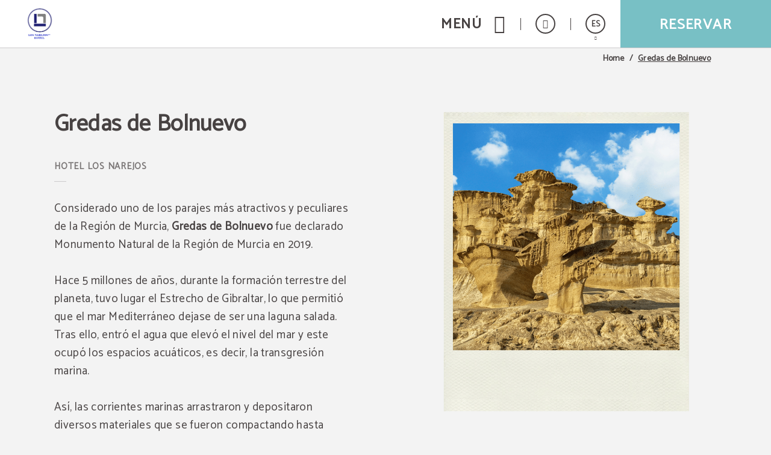

--- FILE ---
content_type: text/javascript
request_url: https://www.hotellosnarejos.com/templates/cadenas/air/js/scripts.js?_=202504220925
body_size: 32906
content:
//'use strict';

//* INIT GLOBALS *//
// disable animations on resize
var resizeTimer;
window.onresize = function (e) {
  var body = document.getElementsByTagName("BODY")[0];
  body.classList.add("resize-on");
  clearTimeout(resizeTimer);
  resizeTimer = setTimeout(function () {
    body.classList.remove("resize-on");
  }, 250);
};

(function(o,$){
  if( !o || !$ ) return false;
  var $o = $(o);
  $o.ready(function(){
    $o.removeClass('hideBody');
  });
})(document.querySelector('body'),window.jQuery);

(function( o, $, h ){
  if( !o || !$ || !h ) return false;

  var lis = o.querySelectorAll('.fn-listaLink .fn-listaLinkElement'),
  listMenu = o.querySelector('.sta-menus-air_links-wrapper');
  for (var i = 0; i < lis.length; i++) {
    (function( li, $li ){
      
      //enlaces _blank
      var as = li.querySelectorAll('a');
      for (var i = 0; i < as.length; i++) h.enlace_blank( $( as[i] ) );


      if( $li.hasClass('sta-noChild') || !$('.fn-listaLinkHijos .sta-menus-air_links-element',$li).length )
        $('.fn-listaLinkHijos',$li).remove();
      
      if ($li.hasClass("sta-child")) {
        if (!$li.hasClass("sta-link")) {
          $li.addClass("no_link");
          $($li[0].querySelector("a")).removeAttr("href").attr("role", "button");
        }
      }

    })( lis[i], $(lis[i]) );
  };

  //Scroll top
  h.controlTop(o);
  
  // idiomas
  (function ( o2 ) {
    if( !o2 ) return false;
    var input = o2.querySelector('input'),
    body = document.querySelector('body'),
    list = o2.querySelector('.sta-menus-air_languages-list').children,
    listTotal = list.length;

    if( listTotal > 1 ){
      for (var i = list.length - 1; i >= 0; i--) {
        (function( li ) {
          var href1 = $( li.querySelector('a.sta-menus-air_element-btn') ).attr('href').substr(-10),
          href2 = $( li.querySelector('a.sta-menus-air_element-btn') ).attr('href').substr(-6);
          if( href1 == '/index.php' || href2 == '/.html' ){
            li.remove();
            listTotal--;
          };
        })( list[i] );
      };

      if( listTotal > 1 ){
        o2.onclick = function () {
          input.checked = !input.checked;

          //control de z-index for dispo
          input.checked
          ? o.classList.add("sta-indexDispo")
          : o.classList.remove("sta-indexDispo");
          

          if (window.innerWidth < 1280) {
            if (!o.querySelector('.sta-menus-air_nav-links').classList.contains('fn-open')) {
              if ( body.classList.contains('noscroll')) {
                body.classList.remove('noscroll');
              } else {
                body.classList.add('noscroll');
              }
            } else {
              o.querySelector('.sta-menus-air_nav-links').classList.remove('fn-open');
              o.classList.remove('sta-openMenu');
              o.querySelector('.sta-menus-air_nav-btns-element.js-toggle-menu').classList.remove('fn-close');
            }
          } else {
            if (o.querySelector('.sta-menus-air_nav-links').classList.contains('fn-open')) {
              body.classList.add('noscroll');
            } else {
              body.classList.remove('noscroll');
            }
          }
        };

        //add idioma in menu
        if( window.innerWidth <= 500 ){
          var $btn = $('<div></div>',{class:'sta-menus-air_links-element-wrapper'})
          .append( $('<p></p>',{class:'sta-menus-air_links-element-text'}).text( $(o2).data('text-menu') ) ),
          $li = $('<li></li>',{class:'sta-menus-air_links-element sta-idiomasMenu js-menu-placeholder fn-listaLinkElement'}).append( $btn );
  
          $(listMenu).append( $li );
          $btn.click(function(){
            o2.click();
          });
        }

      } else {
        o2.classList.add('sta-notIdiomas')
      };
    } else {
      o2.classList.add('sta-notIdiomas');
    };

  })( o.querySelector('.sta-menus-air_nav-morebtns-element.sta-lang') );

  //telefonos
  (function( o2,seo ){
    if( !o2 || !seo || !seo.hotel ) return false;

    var bTel = false,
    $lista = $( o2.querySelector('.sta-menus-air_morebtns-element-hover') );

    if( seo.hotel.tel && seo.hotel.tel.trim() ){
      $lista.append( $('<a></a>',{id: 'td-d1-telefonosuperior-03', href : 'tel:' + seo.hotel.tel.replace(/\s/g,'') }).text( seo.hotel.textTel ? seo.hotel.textTel : seo.hotel.tel ) );
      bTel = true;
    }
    if( seo.hotel.tel2 && seo.hotel.tel2.trim() ){
      $lista.append( $('<a></a>',{id: 'td-d1-telefonosuperior-04', href : 'tel:' + seo.hotel.tel2.replace(/\s/g,'') }).text( seo.hotel.text2Tel ? seo.hotel.text2Tel : seo.hotel.tel2 ) );
      bTel = true;
    }
    if( seo.hotel.whatsapp && seo.hotel.whatsapp.trim() ){
      $lista.append( $('<a></a>',{id: 'td-d1-telefonosuperior-05', target:'_blank', href:'https://api.whatsapp.com/send/?phone=' + seo.hotel.whatsapp.replace(/\s/g,'') + '&text&app_absent=0' }).text( '+' + seo.hotel.whatsapp ).addClass('sta-whatsapp') );
      bTel = true;
    }
    if( !bTel ) o2.remove();

  })( o.querySelector('.sta-menus-air_nav-morebtns-element.sta-tels'), window.dataSeo );

  // function check menu reserva existe
  var bookBtn = o.querySelectorAll('.sta-scroll-book'),
    menu = o.querySelector('.sta-menus-air_nav-btns-element.js-toggle-menu'),
    menuDiv = o.querySelector('.sta-main-links'),
    body = document.querySelector('body');

  if (bookBtn && menu && menuDiv) {

    for (var i = 0; i < bookBtn.length; i++) {
      (function(btn){

        btn.addEventListener('click', function () {
          var clase = 'fn-open',
            clase2 = 'fn-close',
            clase3 = 'noscroll';
    
          if (menuDiv.classList.contains(clase)) {
            menuDiv.classList.remove(clase);
          }
          if (menu && menu.classList.contains(clase2)) {
            menu.classList.remove(clase2);
          }
          if (body.classList.contains(clase3)) {
            body.classList.remove(clase3);
          }
        });

      })(bookBtn[i])
      
    }

  }

})(document.querySelector('.tgl-menus-air'), window.jQuery, window.hotusa && hotusa());

// create datos estructurados ld+json Hotel
var crearDatosExtructurados = (function(datos) {
  if( datos ){
    function crearDatos(src){
      if( !creado ){
        creado = true;
        dataSeo.imgFirst = src;
        _tmp.image = src;
        var script = document.createElement('script');
        script.type = "application/ld+json";
        script.title = "Hotel";
        script.innerHTML = JSON.stringify(_tmp);
        $('head').append(script);
        crearDatosExtructurados = false;
      };
    };
    var creado = false,
    _tmp = {
      "@context"  : "http://www.schema.org",
      "@type"     : "Hotel",
      name        : datos.hotel.name,
      url         : datos.hotel.url,
      logo        : datos.favicon,
      image       : null,
      description : datos.metaHome,
      address     : {
        "@type"         : "PostalAddress",
        streetAddress   : datos.hotel.address,
        addressLocality : datos.hotel.city,
        postalCode      : datos.hotel.cp,
        addressCountry  : datos.hotel.country
      },
      geo         : {
        "@type"   : "GeoCoordinates",
        latitude  : datos.hotel.coord.lat,
        longitude : datos.hotel.coord.log
      },
      priceRange      : datos.seo.text1,
      telephone       : datos.hotel.tel,
      faxNumber       : datos.hotel.fax,
      email           : datos.hotel.mail
    };
    if( datos.seo.text2.trim() ) _tmp.openingHours = datos.seo.text2;
    if( datos.opinions.nota && datos.opinions.count ) _tmp.aggregateRating = {
      "@type" : "AggregateRating",
      ratingValue : datos.opinions.nota,
      reviewCount : datos.opinions.count,
      bestRating  : datos.opinions.max,
      worstRating : datos.opinions.min
    };
    return crearDatos;
  } else {
    return false;
  };
})(window.dataSeo);

//create html galleryV1
(function( o, $, json, h ){
  if( !o || !$ || !json || !h ) return false;

  var createImg = function( obj ){
    var alt = obj.text ? nameHotel + obj.text : nameHotel + obj.zone + ' '+ (obj.posi+1),
    str = '<div class="sta-gallery-air_mosaic-element" data-zone="' + obj.zone + '">' +
      '<div class="sta-gallery-air_mosaic-element-wrapper">' +
        '<a href="'+obj.imgG+'" aria-label="'+alt+'" data-lightbox="all">' +
          '<div class="sta-gallery-air_mosaic-multimedia">' +
            '<figure class="sta-gallery-air_mosaic-photo" data-lazyimg="'+obj.imgP+'" role="img" aria-label=""></figure>' +
          '</div>' +
          '<div class="sta-gallery-air_mosaic-info">';
          if( obj.text ) str+= '<p class="sta-gallery-air_mosaic-info-title">' + obj.text + '</p>';
          str += '<i class="sta-gallery-air_mosaic-info-icon icon-zoom"></i>' +
          '</div>' +
        '</a>' +
      '</div>' +
    '</div>';
    return str;
  },
  nameHotel = window.dataSeo && dataSeo.hotel && dataSeo.hotel.name && dataSeo.hotel.name.trim() ? dataSeo.hotel.name.trim() + ' - ' : '',
  $content = $( o.querySelector('.sta-gallery-air_mosaic-list') );

  //multigalery
  for (var i = 0; i < json.length; i++) {
    (function(zona, nameZone){
      for (var i2 = 0; i2 < zona.photos.length; i2++) {
        $content.append( createImg( { zone : nameZone, imgG : zona.photos[i2].url, imgP : zona.photos[i2].url, text : zona.photos[i2].name, posi:i2 } ) );
      };
    })( json[i], encodeURI(json[i].name) );
  };

  loadScript('/templates/cadenas/air/js/gallery.min.js',new Function);

})( document.querySelector('.fn-galleryV1'), window.jQuery, window.json_multiGalerias, window.hotusa && hotusa() );

//create html galleryV2
(function( o, $, json, h ){
  if( !o || !$ || !json || !h ) return false;

  $('main').addClass('sta-init-space');

  var createImg = function( obj ){
    var alt = obj.text ? nameHotel + obj.text : nameHotel + obj.zone + ' '+ (obj.posi+1),
    str = '<div class="sta-gallery-air_sideboard-element" tabindex="0">' +
      '<div class="sta-gallery-air_sideboard-element-wrapper">' +
        '<a href="'+obj.imgG+'" aria-label="'+alt+'" data-lightbox="' + obj.zone + '">' +
          '<figure class="sta-gallery-air_sideboard-element-photo" data-lazyimg="'+obj.imgP+'" role="img" aria-label=""></figure>' +
        '</a>' +
      '</div>' +
    '</div>';
    return str;
  },
  nameHotel = window.dataSeo && dataSeo.hotel && dataSeo.hotel.name && dataSeo.hotel.name.trim() ? dataSeo.hotel.name.trim() + ' - ' : '',
  $clone = $( o.querySelector('.sta-bckp') ).clone().removeClass('sta-bckp'),
  $content = $( o.querySelector('.sta-gallery-air_highlights') );

  $( o.querySelector('.sta-bckp') ).remove();

  //evitar bug de slick
  (function() {
    var arr = [];
    for (var i = 0; i < json.length; i++) {
      if(json.length && json[i].photos.length){
        while (json[i].photos.length < 7) {
          json[i].photos = json[i].photos.concat( json[i].photos );
        }
      } else {
        arr.push(json[i]);
      }
    }
    for (var i2 = 0; i2 < arr.length; i2++) json.splice( json.indexOf(arr[i2]) , 1);
  })();

  //multigalery
  for (var i = 0; i < json.length; i++) {
    (function( zona ){
      var $html = $clone.clone();
      if( zona.id ) $html.addClass('scroll-anchor_'+zona.id);
      $('.sta-gallery-air_sideboard-header-title',$html).text( zona.name ),
      $contentImg = $('.sta-gallery-air_sideboard-list-container',$html);

      for (var i2 = 0; i2 < zona.photos.length; i2++) {
        $contentImg.append( createImg( { zone : encodeURI( zona.name ), imgG : zona.photos[i2].url, imgP : zona.photos[i2].url, text : zona.photos[i2].name, posi:i2 } ) );
      };

      $content.append( $html );
    })( json[i] );
  };

  loadScript('/templates/cadenas/air/js/gallery.js',new Function);

})( document.querySelector('.fn-galleryV2'), window.jQuery, window.json_multiGalerias, window.hotusa && hotusa() );

//create html galleryV3
(function( o, $, json, h ){
  if( !o || !$ || !json || !h ) return false;

  $( document.querySelector('.tgl-internbar-air') ).addClass('sta-desktop-static');

  var createImg = function( obj ){
    var alt = obj.text ? nameHotel + obj.text : nameHotel + obj.zone + ' '+ (obj.posi+1),
    str = '<div class="sta-gallery-air_sideboard-element" tabindex="0" data-zone="' + obj.zone + '">' +
      '<div class="sta-gallery-air_sideboard-element-wrapper">' +
        '<a href="'+obj.imgG+'" aria-label="'+alt+'" data-lightbox="all">' +
          '<figure class="sta-gallery-air_sideboard-element-photo" data-lazyimg="'+obj.imgP+'" role="img" aria-label=""></figure>' +
        '</a>' +
      '</div>' +
    '</div>';
    return str;
  },
  nameHotel = window.dataSeo && dataSeo.hotel && dataSeo.hotel.name && dataSeo.hotel.name.trim() ? dataSeo.hotel.name.trim() + ' - ' : '',
  $content = $( o.querySelector('.sta-gallery-air_sideboard-list-container') );

  //multigalery
  for (var i = 0; i < json.length; i++) {
    (function(zona, nameZone){
      for (var i2 = 0; i2 < zona.photos.length; i2++) {
        $content.append( createImg( { zone : nameZone, imgG : zona.photos[i2].url, imgP : zona.photos[i2].url, text : zona.photos[i2].name,posi:i2 } ) );
      };
    })( json[i], encodeURI(json[i].name) );
  };

  loadScript('/templates/cadenas/air/js/gallery.min.js',new Function);

})( document.querySelector('.fn-galleryV3'), window.jQuery, window.json_multiGalerias, window.hotusa && hotusa() );

//create html internbar in gallery
(function( o, $, json ){
  if( !o || !$ || !json ) return false;

  var $o = $(o),
  createLi = function(obj){
    //obj = {text : "Habitacion", zone : "room", video:"asda"}

    if( obj.zone ) return '<div class="sta-internbar-air_links-element js-filter-gallery" data-zone_selector="' + obj.zone + '" role="button" tabindex="0"><h2 class="sta-internbar-air_element-text">' + obj.text + '</h2></div>';
    if( obj.video ) return '<div class="sta-internbar-air_links-element js-video-gallery" data-video="https://www.youtube.com/embed/' + obj.video + '" role="button" tabindex="0"><h2 class="sta-internbar-air_element-text">' + copyVideo + '</h2></div>';
    if( obj.videoW ) return '<div class="sta-internbar-air_links-element js-video-gallery" data-video="https://fast.wistia.net/embed/iframe/' + obj.videoW + '" role="button" tabindex="0"><h2 class="sta-internbar-air_element-text">' + copyVideo + '</h2></div>';
  },
  $contentLinks = $( o.querySelector('.sta-internbar-air_links') ),
  copyVideo = $o.data('traduvideo');

  for (var i = 0; i < json.length; i++) {
    if( json_multiGalerias[i].video || json_multiGalerias[i].videoW ){
      $contentLinks.append( createLi( { video : json_multiGalerias[i].video, videoW : json_multiGalerias[i].videoW } ) );
    } else {
      $contentLinks.append( createLi( { text : json[i].name, zone : encodeURI(json_multiGalerias[i].name) } ) );
    }
  };

  $o.removeClass('staOculto');

})( document.querySelector('.fn-internbarGallery'), window.jQuery, window.json_multiGalerias );

//create html carrusel
(function( json, $ ){
  if( !json || !$ ) return false;
  var createDivs = function( arr ){
    var str = '';
    for (var i = 0; i < arr.length; i++) {
      str += "<div class='sta-carousel-air_multimedia-element'>" +
        "<figure class='sta-carousel-air_multimedia-photo' role='img' aria-label='' data-lazyimg='" + arr[i].url + "'></figure>" +
      "</div>";
    };
    return str;
  }
  for (var i = 0; i < json.length; i++) {
    (function( elem ){
      var $o = $( document.querySelectorAll('.'+elem.o) );
      if( !$o.length || !elem.imgs.length ) return false;
      $o.html( createDivs(elem.imgs) );
    })( json[i] );
  };
})( window.json_carrusel, window.jQuery );

//create html slate lineal
(function( json, $ ){
  if( !json || !$ ) return false;
  var createDivs = function( arr, galleryID ){
    var str = '',
    alt = window.dataSeo && dataSeo.hotel && dataSeo.hotel.name && dataSeo.hotel.name.trim() ? (dataSeo.hotel.name.trim() + ' - ') : '';
    alt += 'Gallery ';

    for (var i = 0; i < arr.length; i++) {
      str += "<div class='sta-slate-air_element'>"
        + "<div class='sta-slate-air_element-box'>"
          + "<a href='"+arr[i].url+"' aria-label='"+alt+(i+1)+ "' data-lightbox='gallery"+galleryID+"'>"
            + "<div class='sta-slate-air_element-multimedia'>"
              + "<figure class='sta-slate-air_multimedia-photo' role='img' aria-label='' data-lazyimg='"+arr[i].url+"'></figure>"
            +" </div>"
          + "<div class='sta-slate-air_element-info'>";

      if( arr[i].name && arr[i].name.trim() ) str += "<p class='sta-slate-air_info-title'>"+arr[i].name+"</p>";
      
      str += "</div></a></div></div>";
    };
    return str;
  }
  for (var i = 0; i < json.length; i++) {
    (function( elem ){
      var $o = $( document.querySelectorAll('.'+elem.o) );
      if( !$o.length || !elem.imgs.length ) return false;
      $o.html( createDivs(elem.imgs, elem.o.split('_')[1]) );
            if( $o.closest('.tgl-slate-air').hasClass('sta-big-img') ){
        $o.closest('.tgl-slate-air')
          .attr('data-slides_pc', '1')
          .attr('data-slides_tablet', '1')
          .attr('data-slides_mobile', '1');
      }

    })( json[i] );
  };
})( window.json_slateLineal, window.jQuery );

//create html slate Cuadrado
(function( json, $ ){
  if( !json || !$ ) return false;
  var createDivs = function( arr, isOnePerSlide ){
    var str = '',
    alt = window.dataSeo && dataSeo.hotel && dataSeo.hotel.name && dataSeo.hotel.name.trim() ? (dataSeo.hotel.name.trim() + ' - ') : '',
    initColumn = true,
    par = false,
    resto = arr.length % 2,
    isMobile = window.innerWidth < 769; // Detectar móvil
    alt += 'Gallery ';

    for (var i = 0; i < arr.length; i++) {

      // Si tiene clase sta-one Y es móvil, cada imagen es un slide individual
      if( isOnePerSlide && isMobile ){
        str += "<div class='sta-slate-air_element sta-mobile-single'>";
        str += "<div class='sta-slate-air_element-box'>";
      } else {
        // En desktop/tablet o sin sta-one, agrupar de 2 en 2
        if( initColumn && par ){
          par = false;
          str += "<div class='sta-slate-air_element sta-impar'>"
        } else if( initColumn ){
          par = true;
          str += "<div class='sta-slate-air_element sta-par'>";
        };

        //last
        if( arr.length-1 == i && !!resto ) str += "<div class='sta-slate-air_element-box sta-lastImage_"+resto+"'>";
        //default
        else str += "<div class='sta-slate-air_element-box'>";
      }

      str += "<a href='"+arr[i].url+"' aria-label='"+alt+(i+1)+ "' data-lightbox='gallery2'>"
        + "<div class='sta-slate-air_element-multimedia'>"
          + "<figure class='sta-slate-air_multimedia-photo' role='img' aria-label='' data-lazyimg='"+arr[i].url+"'></figure>"
        + "</div>"
        + "<div class='sta-slate-air_element-info'>";

      if( arr[i].name && arr[i].name.trim() ) str += "<p class='sta-slate-air_info-title'>"+arr[i].name+"</p>";

      str += "</div></a></div>";

      // Cerrar el elemento
      if( isOnePerSlide && isMobile ){
        str += "</div>";
      } else {
        if( !initColumn ) str += "</div>";
        initColumn = !initColumn;
      }
    };

    if( !(isOnePerSlide && isMobile) && initColumn ) str += "</div>";

    return str;
  }
  for (var i = 0; i < json.length; i++) {
    (function( elem ){
      var $o = $( document.querySelectorAll('.'+elem.o) );
      if( !$o.length || !elem.imgs.length ) return false;
      // Detectar si el contenedor padre tiene la clase sta-one
      var hasStaOne = $o.closest('.sta-one').length > 0;
      $o.html( createDivs(elem.imgs, hasStaOne) );
    })( json[i] );
  };
})( window.json_slateCuadrado, window.jQuery );



//create html slate Mosaico
(function( json,$ ){
  if( !json || !$ ) return false;
  var createDivs = function( arr , galleryID){
    var str = '',
    alt = window.dataSeo && dataSeo.hotel && dataSeo.hotel.name && dataSeo.hotel.name.trim() ? (dataSeo.hotel.name.trim() + ' - ') : '',
    initColumn = true,
    resto = arr.length % 3,
    par = false,
    endColumn = false;
    alt += 'Gallery ';

    for (var i = 0; i < arr.length; i++) {
      initColumn = i % 3 == 0;
      endColumn = (i+1) % 3 == 0;

      if( initColumn && par ){
        par = false;
        str += "<div class='sta-slate-air_element sta-impar'>"
      } else if( initColumn ){
        par = true;
        str += "<div class='sta-slate-air_element sta-par'>";
      };

      //last
      if( arr.length-1 == i && !!resto ) str += "<div class='sta-slate-air_element-box sta-lastImage_"+resto+"'>";
      //penultimate
      else if( arr.length-2 == i && !!resto ) str += "<div class='sta-slate-air_element-box sta-penulImage_"+resto+"'>";
      //default
      else str += "<div class='sta-slate-air_element-box'>";

      str += "<a href='" + arr[i].url + "' aria-label='" + alt + (i + 1) +
      "' data-lightbox='gallery"+galleryID+"'>"
      + "<div class='sta-slate-air_element-multimedia'>"
      + "<figure class='sta-slate-air_multimedia-photo' role='img' aria-label='' data-lazyimg='" + arr[i].url + "'></figure>"
      + "</div>"
      + "<div class='sta-slate-air_element-info'>";

      if( arr[i].name && arr[i].name.trim() ) str += "<p class='sta-slate-air_info-title'>"+arr[i].name+"</p>";

      str += "</div></a></div>";

      if( endColumn ) str += "</div>";

    };

    if( endColumn ) str += "</div>";

    return str;
  }
  for (var i = 0; i < json.length; i++) {
    (function( elem ){
      var $o = $( document.querySelectorAll('.'+elem.o) );
      if( !$o.length || !elem.imgs.length ) return false;
      $o.html( createDivs(elem.imgs, elem.o.split('_')[1]) );
    })( json[i] );
  };
})( window.json_slateMosaico, window.jQuery );



var putCoverArrow =(function(cover, alertas, $){
  if( !cover || !$ ) return new Function();
  //altura alertas
  return function(){
    var h_total = (window.innerWidth < 1024) ? 70 : 0;
    // if(!alertas.length) return h_total; 
    for (var i = 0; i < alertas.length; i++){
      if($(alertas[i]).css('display') !== 'none'){
        h_total += $(alertas[i]).outerHeight();
      }
    }
    //damos altura
    $(cover).css('min-height','calc(100vh - ' + h_total + 'px)');
  };
  
})( document.querySelector('.tgl-cover-air'), document.querySelectorAll('.tgl-avisos-air'), window.jQuery );

(function ( o,m,$ ) {
  if( !o || !m || !$ ) return false;

  $(m).addClass('sta-logoOff_top');
  
})( document.querySelector('.tgl-cover-air.sta-logo_center'), document.querySelector('.tgl-menus-air.sta-logo-center'), window.jQuery );

//class with internabar
(function( o, m, $){
  if( !o || !m || !$ ) return false;

  if( !o.querySelector('.sta-internbar-air_links .sta-internbar-air_links-element') ){
    o.remove()
    return false;
  };

  // $(m).addClass('sta-init-space sta-internbar-space-responsive');
})( document.querySelector('.tgl-internbar-air'), document.querySelector('main'), window.jQuery );

//first module
(function( m, $){

  var arr = [
    'main.global-container > .tgl-breadcrumbs-air:nth-child(2)',
    'main.global-container > .tgl-devicesheader-air:nth-child(2) + .tgl-breadcrumbs-air',
    'main.global-container > .tgl-intro-air:nth-child(2)',
    'main.global-container > .tgl-devicesheader-air:nth-child(2) + .tgl-intro-air',
    'main.global-container > .tgl-cardpage-air:nth-child(2)',
    'main.global-container > .tgl-devicesheader-air:nth-child(2) + .tgl-cardpage-air',
    'main.global-container > .tgl-carousel-air:nth-child(2)',
    'main.global-container > .tgl-devicesheader-air:nth-child(2) + .tgl-carousel-air',
    'main.global-container > .tgl-enginepage-air:nth-child(2)',
    'main.global-container > .tgl-devicesheader-air:nth-child(2) + .tgl-enginepage-air',
    'main.global-container > .tgl-internbar-air:nth-child(2)',
    'main.global-container > .tgl-devicesheader-air:nth-child(2) + .tgl-internbar-air',
    'main.global-container > .linkComprarBonos:nth-child(2)',
    'main.global-container > .tgl-devicesheader-air:nth-child(2) + .linkComprarBonos',
    'main.global-container > .tgl-bonoForm:nth-child(2)',
    'main.global-container > .tgl-devicesheader-air:nth-child(2) + .tgl-bonoForm',
    'main.global-container > .tgl-bonoConfirm:nth-child(2)',
    'main.global-container > .tgl-devicesheader-air:nth-child(2) + .tgl-bonoConfirm',
    'main.global-container > .tpl-voucher-confirmation:nth-child(2)',
    'main.global-container > .tgl-devicesheader-air:nth-child(2) + .tpl-voucher-confirmation',
    'main.global-container > .tgl-motor-air:nth-child(2)',
    'main.global-container > .tgl-devicesheader-air:nth-child(2) + .tgl-motor-air',
    'main.global-container > .tgl-missingYou:nth-child(2)',
    'main.global-container > .tgl-devicesheader-air:nth-child(2) + .tgl-missingYou'
  ];

  if( !document.querySelector( arr.join(',') ) || !m || !$ ) return false;

  $(m).addClass('sta-init-space');

})( document.querySelector('main.global-container'), window.jQuery );

// regular tamaño de small footer
(function(m, f){
  if(!m || !f ) return false;

  var minHeight = function(){
    m.style.minHeight = 'calc(100vh - ' + f.clientHeight + 'px)';
  };
  
  minHeight();
  window.addEventListener('resize', minHeight);

})( document.querySelector('main'), document.querySelector('footer') );

// cardpage
(function( a, $){
  if( !a.length || !$ ) return false;

  var ev = function(o){

    var classNotImg = $(o).hasClass('sta-notImg'),
    imgCont = o.querySelector('.sta-cardpage-air_multimedia'),
    img = $( imgCont.querySelector('.sta-cardpage-air_multimedia-photo') ).data('lazyimg'),
    cert = o.querySelector('.sta-cardpage-air_certificates'),
    timeInput = o.querySelector('.sta-input input[type=time]'),
    dateInput = o.querySelector('.sta-input input[type=date]');

    if( classNotImg || !img ){
      imgCont.remove();
      $(o).addClass('sta-notImg');
    };
    
    if( !cert ) return false;
    
    var cert_child = cert.querySelectorAll('.sta-cardpage-air_certificates-element');
    for (var i = 0; i < cert_child.length; i++) {
      (function( elem ){
        var $a = $(elem.querySelector('a'));
        if( !$a.attr('href').trim() ) $( elem ).html( $a.html() );
      })( cert_child[i] );
    };
    if( timeInput ){
      timeInput.addEventListener('focus', function(){
        this.showPicker();
      },false);
    }
    if( dateInput ){
      dateInput.addEventListener('focus', function(){
        this.showPicker();
      },false);
    }
  };

  for (var i = 0; i < a.length; i++) ev(a[i]);

})( document.querySelectorAll('.tgl-cardpage-air'), window.jQuery );


//formJson
(function (form, h, array) {
  if (!form || !h) return false;

  if (!Array.isArray(array) || !array.length) {
    console.trace('ERROR: Json is not defined', array);
    return false;
  }

var valid = function () {
  var send = true,
    e_empty = false,
    e_mail = false,
    e_poli = false;

  obj.error.o.textContent = '';
  obj.error.o.classList.remove('invalid', 'ok');

  //obligatorios
  for (var i = 0; i < obj.oblig.length; i++) {
    if (!obj.oblig[i].value.trim()) {
      obj.oblig[i].parentElement.classList.add('invalid')
      send = false;
      e_empty = true;
    } else {
      obj.oblig[i].parentElement.classList.remove('invalid');
    }
  };

  //emails
  for (var i = 0; i < obj.emails.length; i++) {
    if (!h.mail(obj.emails[i].value.trim())) {
      obj.emails[i].parentElement.classList.add('invalid')
      send = false;
      e_mail = true;
    } else {
      obj.emails[i].parentElement.classList.remove('invalid')
    }
  }

  //politic
  if (!obj.politic.checked) {
    obj.politic.parentElement.classList.add('invalid')
    send = false;
    e_poli = true;
  } else {
    obj.politic.parentElement.classList.remove('invalid')
  };

  if (e_empty) obj.error.o.appendChild(obj.error.empty);
  if (e_mail) obj.error.o.appendChild(obj.error.mail);
  if (e_poli) obj.error.o.appendChild(obj.error.poli);

  if (!send) {
    obj.error.o.classList.add('sta-error', 'sta-cardpage-air_warning-text');
    obj.error.o.classList.remove('fn-hide');
    processEnvio = false;
  }

  return send;

},
  enviar = function () {
    var datos = {
      d: {
        hotel: window.dataSeo && dataSeo.hotel && dataSeo.hotel.name ? dataSeo.hotel.name : '',
        url: location.origin + location.pathname,
        text: '',
        personal_inf: null
      }
    };

    if (window.getComputedStyle(obj.personalInf.parentElement).display == 'none') {
      datos.d.personal_inf = 'Not available';
    } else {
      datos.d.personal_inf = obj.personalInf.checked ? 'yes' : 'no';
    }


    for (var i = 0; i < obj.allElements.length; i++) {
      datos.d.text += '<b>' + obj.allElements[i].text + ' : </b>' + obj.allElements[i].o.value;
      if (i < obj.allElements.length - 1) datos.d.text += '<br>';
    }
    if (recaptcha) {
      grecaptcha.ready(function () {
        grecaptcha.execute(recaptcha, { action: 'sendForm' }).then(function (token) {
          ajax(datos);
        });
      });
    } else {
      ajax(datos);
    };
  },
  ajax = function (datos) {
    var _tmp = {
      url: url,
      data: JSON.stringify(datos),
      type: 'POST',
      success: function (e) {
        if (e === "OK") {
          obj.error.o.appendChild(obj.error.ok);
          obj.error.o.classList.add('sta-cardpage-air_done-text');
          obj.error.o.classList.remove('fn-hide');
          //reset
          form.reset();
        }
        processEnvio = false;
      },
      error: function (e) {
        console.trace('ERROR: Fail form', e);
        processEnvio = false;
      }
    };
    h.ajax(_tmp);
  },
  // event 
  eventInputTextarea = function (elem, email, divInput) {
    elem.addEventListener("change", function () {
      var val = this.value.trim();
      email && !h.mail(val) || !val
        ? divInput.classList.add('invalid')
        : divInput.classList.remove('invalid');
    });
  },

  recaptcha = form.dataset.recaptcha,
  url = (function (pathname) {
    if (pathname.slice(-1) == '/') return pathname + 'form.html';
    return pathname.replace('.html', '/form.html')
  })(window.location.pathname),
  processEnvio = false,
  obj = {
    politic: form.policy,
    personalInf: form.acept_mail,
    allElements: [],
    oblig: [],
    emails: [],
    error: {
      o: form.querySelector('ul.sta-error'),
      empty: document.createElement('li'),
      mail: document.createElement('li'),
      ok: document.createElement('li'),
      poli: document.createElement('li')
    }
  };
  (function () {
    obj.error.empty.innerText = form.copyEmpty.value;
    obj.error.mail.innerText = form.copyEmail.value;
    obj.error.poli.innerText = form.copyPoliticas.value;
    obj.error.ok.innerText = form.copyOk.value;
  })();

  (function (insert) {
    for (var i = 0; i < array.length; i++) {
      (function (_obj) {
        var divPrins = document.createElement('div'),
          divInput = document.createElement('div'),
          elem;

        divPrins.className = 'sta-cardpage-air_form-element';

        if (_obj.type === 'textarea') {
          elem = document.createElement('textarea');
          elem.className = 'sta-textarea-field textColor textGC';
          divInput.className = 'sta-textarea';

        } else {
          elem = document.createElement('input');
          elem.className = 'sta-input-field textColor textGC';
          elem.type = _obj.type ? _obj.type : 'text';

          switch (_obj.type) {
            case 'date':
              elem.max = _obj.max ? _obj.max : '2123-12-31';
              elem.min = _obj.min ? _obj.min : '1823-12-31';
              elem.addEventListener('focus', function () {
                this.showPicker();
              });
              break;
            case 'time':
              elem.addEventListener('focus', function () {
                this.showPicker();
              });
              break;
            case 'email':
              obj.emails.push(elem);
              break;
          }
          divInput.className = _obj.class ? 'sta-input ' + _obj.class : 'sta-input';
        }

        if (_obj.type == 'date' || _obj.type == 'time') {
          var span = document.createElement('span');
          span.className = 'sta-time';
          span.setAttribute('data-text', _obj.text);
          if (_obj.oblig) span.dataset.text = _obj.text + '*'
          divInput.append(span);
        }
        if (_obj.text) {
          elem.placeholder = _obj.oblig ? _obj.text + '*' : _obj.text;
        }
        divInput.append(elem);
        divPrins.append(divInput);
        insert.append(divPrins);

        obj.allElements.push({ o: elem, text: _obj.text })
        if (_obj.oblig) {
          obj.oblig.push(elem);
          elem.required = true;
          eventInputTextarea(elem, _obj.type == 'email', divInput);
        }

      })(array[i]);
    }

  })(document.querySelector('.sta-cardpage-air_list'))


  form.addEventListener('submit', function (event) {
    event.preventDefault();

    if (processEnvio) return false;

    processEnvio = true;
    if (valid()) enviar();
  }, false);

  if (recaptcha) h.cargaScrollAuto({ obj: form }, function () {
    h.cargarFicheroJS('https://www.google.com/recaptcha/api.js?render=' + recaptcha);
  });


})(document.querySelector('.formJson'), window.hotusa && hotusa(), window.formJson);


//class ventajas resto
(function( a, $, h ){
  if( !a.length || !$ || !h ) return false;

  var ev = function (o) {
    var n = o.querySelectorAll('.advice-list .advice-list-element').length,
    a = o.querySelectorAll('.sta-advice-air_enlace');

    switch (n) {
      case 1:
      case 2:
      case 3:
      case 4:
        $(o).addClass('sta-exact_'+n);
        break;
        
      default:

        if( n % 4 == 0 ){
          $(o).addClass('sta-exact_4');
        } else if( n % 3 == 0 ){
          $(o).addClass('sta-exact_3');
        } else if( n % 4 > n % 3 ) {
          $(o).addClass('sta-exact_4')
        } else {
          $(o).addClass('sta-exact_3');
        }

        break;
    };

    for (var i = 0; i < a.length; i++) {
      h.enlace_blank( $( a[i] ) );
    }
  };

  for(var i = 0; i < a.length; i++) ev( a[i] );

})( document.querySelectorAll('.tgl-advice-air'), window.jQuery, window.hotusa && hotusa() );

//enlaces pdfs in intro
(function( o,$,h ){
  if( !o || !$ || !h ) return false;

  var a = o.querySelector('.sta-intro-air_btn');
  if( a ) h.enlace_blank( $(a) );
})( document.querySelector('.tgl-intro-air'), window.jQuery, window.hotusa && hotusa() );

//enlaces pdfs in carousels
(function( a,$,h ){
  if( !a.length || !$ || !h ) return false;

  var ev = function (o) {
    var as = o.querySelectorAll('.sta-carousel-air_info-btn,.sta-btn-moreinfo');
    for (var i = 0; i < as.length; i++) h.enlace_blank( $(as[i]) );
  };

  for (var i = 0; i < a.length; i++) ev(a[i]);

  h.cargaScrollAuto({ obj : a[0],dual:true}, function(){
    var link = document.createElement('link');
    link.rel = "stylesheet";
    link.href = "/css/style_icons_services_banderas.min.css";
    $('head').append(link);
  });

})( document.querySelectorAll('.tgl-carousel-air'), window.jQuery, window.hotusa && hotusa() );

//enlaces pdf footer
(function( o,$,h ){
  if( !o || !$ || !h ) return false;

  var as = o.querySelectorAll('.sta-staticfoot-air_element-wrapper');

  for (var i = 0; i < as.length; i++) h.enlace_blank( $( as[i] ) );

})( document.querySelector('.tgl-staticfoot-air'), window.jQuery, window.hotusa && hotusa() );

//mapaweb
(function( o,$,h ) {
  if( !o || !$ || !h ) return false;
  var elems = o.querySelector('.sta-cardpage-air_dropdowns').children;

  for (var i = elems.length-1; i >= 0; i--)
    if( elems[i].querySelector('a').href.slice(0,10) == "javascript" ) elems[i].remove();

})( document.querySelector('.tgl-cardpage-air.sta-mapaweb'), window.jQuery, window.hotusa && hotusa() );

//open cookies
(function(a,inp,conf,$){
  if( !a.length || !inp || !conf || !$ ) return false;
  var $scroll = $('html'),
  open = function(){
    inp.checked = false;
    $scroll.addClass('sta-noScroll')
  },
  ev = function( $b ){
    var boo = $b.hasClass('fn-confCookies');
    $b.click(function(e){
      e.preventDefault();
      conf.checked = boo;
      open();
    });
  };

  for (let i = 0; i < a.length; i++) ev( $(a[i]) );

})( document.querySelectorAll('.fn-openCookies'), document.getElementById('sta-cookies'), document.getElementById('sta-cookies_config'), window.jQuery );

(function( a,$,h ) {
  if( !a.length || !$ || !h ) return false;

  var dom = location.origin + location.pathname,
  controlA = function ($a,remove) {
    if( $a.attr('href') == dom ) remove.remove();
  },
  controlPrice = function( content, $o ){
    if( content && content.textContent.trim().length > 7 ){
      $o.addClass('sta-priceSmall');
      return true;
    } else {
      return false;
    };
  },
  ev = function (o) {
    var a = o.querySelector('header .sta-btn-moreinfo'),
    content = o.querySelector('.sta-products-air_content');
    
    if( !a || !content )return false;

    var elems = content.children;

    //link ver mas
    controlA( $(a), a );
    for (var i = 0; i < elems.length; i++){
      (function(product) {
        controlA( $(product.querySelector('.sta-products-air_btns-element')), product);
        h.enlace_blank( $( product.querySelector('.sta-products-air_btns-element') ) );
        h.enlace_blank( $( product.querySelector('.sta-products-air_element-wrapper a') ) );
      })(elems[i]);
    }

    for (var i = 0; i < elems.length; i++){
      if( controlPrice( elems[i].querySelector('.sta-products-air_price-number'), $(o) ) ){ break }
    }
    
    //elements
    var data = $(o).data();

    if( data.slides_tablet && data.slides_tablet > elems.length ) $(o).attr('data-slides_tablet',elems.length);
    if( data.slides_pc && data.slides_pc > elems.length ) $(o).attr('data-slides_pc',elems.length);

  };

  for (var i = 0; i < a.length; i++) ev(a[i]);

})( document.querySelectorAll('.tgl-products-air'), window.jQuery, window.hotusa && hotusa());

(function (o) {
  if (!o || window.innerWidth > 800) return false;
  window.document.dispatchEvent(new CustomEvent('showModalEngine'));
})(document.querySelector('.tgl-enginepage-air'));

(function( o,$ ){
  if( !o || !$ ) return false;

  var children = o.children,
  ev = function (o) {
    var modal = o.querySelector('.tgl-infopop-air'),
    nDistribuciones = modal.querySelector('.sta-infopop-air_services').childElementCount;
    if( !nDistribuciones ){
      modal.remove();
      o.querySelector('.sta-carousel-air_info-btn').remove();
    };
  };

  for (var i = 0; i < children.length; i++) ev( children[i] );

})( document.querySelector('.tgl-meetinglist-container'), window.jQuery );

(function( a,$ ){
  if( !a.length || !$ ) return false;

  var ev = function(o){
    var imgs = o.querySelectorAll('.sta-slate-air_element a');
    for (var i = 0; i < imgs.length; i++) {
      (function ( $img ) {
        $img
        .removeAttr('data-lightbox')
        .attr('href','')
        .click(function(e){
          e.preventDefault();
        });
      })( $( imgs[i] ) );
      
    }
  };

  for (var i = 0; i < a.length; i++) ev(a[i]);

})( document.querySelectorAll('.tgl-slate-air.sta-notModal'), window.jQuery );

(function( o,$,h ){
  if( !o || !$ || !h ) return false;

  var awards = o.querySelector('.sta-linksfoot-air_element-awards');

  if( awards ){
    var elems = awards.children;
    for (var i = 0; i < elems.length; i++) {
      (function( $a ){
        $a.attr('href')
        ? h.enlace_blank( $a )
        : $a.replaceWith( $('<div></div>').html( $a.html() ) );
      })( $( elems[i] ) );
    }
  };

  var lista = o.querySelector('.sta-linksfoot-air_list');

  if( lista ){
    var elem = lista.children; 
    for (var j = 0; j < elem.length; j++) 
      h.enlace_blank( $( elem[j].querySelector('a') ) );
  }

  if( lista.children.length == 3 ) $(o).addClass('sta-children3');
  
})( document.querySelector('.tgl-linksfoot-air'), window.jQuery, window.hotusa && hotusa() );

(function(a, $, h) {
  if( !a.length || !$ || !h ) return false;

  var $p = $(a[0]).parent();
  
  $p.attr('alertas', a.length);

  var close = function( $o, time ){
    clearTimeout(time);
    $o.slideUp(1e3,function() {
      $p.attr('alertas', parseInt($p.attr('alertas')) - 1 )
      if(window.putCoverArrow) putCoverArrow();
    });
  };

  for (var i = 0; i < a.length; i++) {
    (function(o) {
      var $o = $(o),
      timeout = null,
      seconds = $o.data('seconds'),
      appear = $o.hasClass('sta-notAppear'),
      appearId = $o.data('id');

      if(appear && h.getSessionStorageJSON(appearId) ){
        $o.hide();
        return false;
      }

      if( seconds && !isNaN(seconds) ) timeout = setTimeout(function(){ close( $o, timeout ) }, parseInt(seconds*1000));

      if( !$o.hasClass('sta-notClose') ){
        $( o.querySelector('.sta-avisos-air_close') ).on('click', function(){
          if(appear) h.setSessionStorageJSON(appearId,true);
          
          $(this).off('click');
          close( $o, timeout );
        });
      }

    })(a[i])
  };

  if(window.putCoverArrow) putCoverArrow();

})(document.querySelectorAll('.tgl-avisos-air'), window.jQuery, window.hotusa && hotusa());

(function(o,$,h,json,seo) {
  if( !o || !$ || !h || !json || !seo || !seo.opinions || !seo.hotel || !seo.hotel.name ) return false;

  var cuentaAtras = function(obj,time,decimal){
    decimal = !decimal ? false : true;
    var intervalo = 100,
    incr = obj.n/(time/intervalo);
    obj.inc = incr;
    var t = setInterval(function(){
      obj.html.innerHTML = decimal ? obj.inc.toFixed(1) : parseInt(obj.inc);
      if(obj.inc > obj.n){
        obj.html.innerText = obj.n;
        clearInterval(obj.t);
      } else {
        obj.inc += incr;
      };
    },intervalo);
    obj.t = t;
  },
  fns = [function(){
    $(o).addClass('sta-active');
  }],
  circle = $(o).hasClass('sta-circle');

  if( json.fondo ){
    var img = new Image(),
    $bkc = $( o.querySelector('.sta-viewSmall-air_bck') );

    img.src = json.fondo;
    img.onload = function(){
      $bkc.css('background-image',"url('"+img.src+"')")
    };
    img.onerror = function(e){
      console.trace('Error image: ',e);
    };
  };
  if( seo.opinions.nota ){
    (function(note){
      fns.push(function(){
        cuentaAtras({html:note,n:seo.opinions.nota},3e3,true);
      });
      if( circle ) $( o.querySelector('.sta-viewSmall-air_points .sta-viewSmall-air_circle .circle') ).attr('stroke-dasharray',seo.opinions.nota*10+', 100');
    })(o.querySelector('.sta-viewSmall-air_points .sta-num'));
  };
  if( seo.opinions.recommend ){
    (function(note){
      fns.push(function(){
        cuentaAtras({html:note,n:seo.opinions.recommend},3e3);
      });
      if( circle ) $( o.querySelector('.sta-viewSmall-air_recommend .sta-viewSmall-air_circle .circle') ).attr('stroke-dasharray',seo.opinions.recommend+', 100');
    })(o.querySelector('.sta-viewSmall-air_recommend .sta-num'));
  };
  if( json.logos && json.logos.length ){
    var $cont = $( o.querySelector('.sta-viewSmall-air_banner') ),
    text = o.querySelector('.sta-viewSmall-air_puntuacion .sta-viewSmall-air_text').textContent;

    $(o).addClass('sta-banner');

    for (var i = 0; i < json.logos.length; i++) {
      (function( obj, posi ){
        var img = new Image(),
        $img = $('<img />',{ alt : obj.name ? obj.name : text+' - '+seo.hotel.name+' - '+(posi+1) });

        $cont.append( $img );

        img.src = obj.url;

        img.onload = function(){
          $img.attr('src',this.src);
        };
        img.onerror = function(e){
          $img.remove();
          console.trace('Error load image:',e);
        };
      })( json.logos[i], i );
    }
  }

  h.cargaScrollAuto({obj:o,before:300,dual:true},function(){
    for (var i = 0; i < fns.length; i++) fns[i]();
  })
  
})(document.querySelector('.tgl-viewSmall-air'), window.jQuery, window.hotusa && hotusa(), window.json_viewSmall, window.dataSeo);

(function(o, $) {
  if(!o || !$) return false;

  var rooms = o.querySelectorAll('.tgl-carousel-air'),
  classP = $(o).hasClass('sta-room'),
  roomIndi = function(r) {
    r.querySelector('.tgl-infopop-air').remove();
    var $btn = $(r.querySelector('.sta-carousel-air_info-btn.sta-btn-moreinfo')),
    url = $btn.data('urlindividual');
    if(url){
      $btn.on('click',function() {
        window.location.href = url;
      })
    }
  }

  for (var i = 0; i < rooms.length; i++) {
    (function(room) {
      if( classP || $(room).hasClass('sta-room') ) roomIndi(room);
    })(rooms[i]);
  }

})(document.querySelector('.tgl-roomslist-container'),window.jQuery);


(function( o ) {
  if( !o ) return false;

  if( document.querySelector('.sta-mainDispo') ){
    o.remove()
    return false;
  }
})( document.querySelector('.tgl-socialRedes-air') );


// keypress enter buttons
(function (a, $) {
  if (a.length) {
    for (var i = 0; i < a.length; i++) {
      var btn = a[i];
      btn.addEventListener("keyup", function (event) {
        if (event.keyCode === 13) {
          $(this).click();
        }
      });
    }
  };
})(document.querySelectorAll('[tabindex="0"]'), jQuery);

// load js file
function loadScript(url, callback) {
  hotusa().cargarFicheroJS(url,callback);
  // var script = document.createElement('script');
  // script.onload = function () {
  //   callback();
  // };
  // script.src = url;
  // document.head.appendChild(script);
};

// load css file
function loadStyle(url) {
  var link = document.createElement("link");
  link.href = url;
  link.type = "text/css";
  link.rel = "stylesheet";
  link.media = "screen,print";
  document.getElementsByTagName("head")[0].appendChild(link);
}

// if element is visible
function isScrolledIntoView(el, distance) {
  var rect = el.getBoundingClientRect(),
    elemTop = rect.top - distance,
    elemBottom = rect.bottom,
    isVisible = elemTop < window.innerHeight;
  return isVisible;
}

$(document).ready(function () {
  // function ladyload images
  var load_imgs = (function(){
    var alt = window.dataSeo && dataSeo.hotel && dataSeo.hotel.name && dataSeo.hotel.name.trim() ? dataSeo.hotel.name.trim() + ' - ' : 'Gallery - ',
    n = 1,
    firstImg = false,
    fn = function(object){
      for (var i = 0; i < object.length; i++) {
        var element = object[i],
        image = element.dataset.lazyimg,
        visibility = element.offsetWidth > 0 || element.offsetHeight > 0;

        if( !firstImg && window.crearDatosExtructurados ){
          firstImg = true;
          crearDatosExtructurados( image );
        };

        if (image && isScrolledIntoView(element, 300) && visibility) {
          if (element.tagName == 'IMG') {
            element.setAttribute('src', image);
          } else {
            $(element)
            .css('background-image','url("' + image + '")')
            .append( $('<img />',{src:image, class:"imgOcultaAda",alt:alt + n}) );
            n++;
          }
          //remove in array
          element.removeAttribute('data-lazyimg');
        }
      }
    }
    return fn;
  })();

  //header motor
  (function ( o,m,hide,$ ) {
    if( !o || !$ ) return false;

    if( !m || hide ){
      $(o).addClass('sta-motorRedirect');
    } else {
      $(o).addClass('sta-motorScroll');
      var btns = o.querySelectorAll('.sta-menus-air_nav-action .sta-scroll-book,.sta-menus-air_nav-action-aside .sta-scroll-book'),
      $scroll = $(btns[0]).data('scroll_to') && document.querySelector($(btns[0]).data('scroll_to')) ? $(document.querySelector($(btns[0]).data('scroll_to'))) : false,
      spacer = $(btns[0]).data('scroll_spacer') ? $(btns[0]).data('scroll_spacer') : 0;
      
      $(btns).click(function () {
        if( !$('#default_sygy_element_engine>div>div').length ){
          //version mobile
          window.document.dispatchEvent(new CustomEvent('showModalEngine'));
        } else {
          if( $scroll ){
            $('body').removeClass('noscroll');
            $('.tgl-internbar-air.sta-show-responsive.fn-open').removeClass('fn-open');
            hotusa().scrollTo( $scroll, { 'height': spacer });
          };
        };
      })
    }

    

  })( document.querySelector('.tgl-menus-air'), document.querySelector('#default_sygy_element_engine'), document.querySelector('.tgl-cover-air.sta-hide-engine'), window.jQuery );

  // function check menu white
  (function (o, a, $) {
    if (o && a) {
      function check_white() {
        var space = 40,
          window_position = document.documentElement.scrollTop || document.body.scrollTop;
        if (window.innerWidth >= 1280) {
          if (window_position >= space) {
            o.classList.remove('sta-menu-white');
          } else {
            o.classList.add('sta-menu-white');
          }
        }
      };

      check_white();
      //scroll event
      window.addEventListener('scroll', function () {
        check_white();
      });
    } else if (document.querySelector('.tgl-menus-air') && document.querySelector('.tgl-menus-air').classList.contains('sta-menu-white')) {
      document.querySelector('.tgl-menus-air').classList.remove('sta-menu-white');
    }
  })(document.querySelector('.tgl-menus-air.sta-menu-white'), document.querySelector('.tgl-cover-air'), jQuery);

  // function check internbar white
  (function (o, a, $) {
    if (o && a) {
      function check_white() {
        var space = 40,
          window_position = document.documentElement.scrollTop || document.body.scrollTop;
        if (window.innerWidth >= 1280) {
          if (window_position >= space) {
            o.classList.remove('sta-internbar-white');
          } else {
            o.classList.add('sta-internbar-white');
          }
        }
      };

      check_white();
      //scroll event
      window.addEventListener('scroll', function () {
        check_white();
      });
    } else if (o && !a) {
      if (document.querySelector('.tgl-internbar-air').classList.contains('sta-internbar-white')) {
        document.querySelector('.tgl-internbar-air').classList.remove('sta-internbar-white');
      }
    }
  })(document.querySelector('.tgl-internbar-air.sta-internbar-white'), document.querySelector('.tgl-cover-air'), jQuery);

  // function check menu logo between links
  (function (o, $) {
    if (o) {
      var counter = o.querySelectorAll('.sta-main-links > .sta-menus-air_links-wrapper > .sta-menus-air_links-element').length,
      img2 = o.querySelector('.sta-menus-air_nav-logo .sta-menus-air_logo-img.sta-simple').src,
      img = $('.tgl-cover-air').length ? o.querySelector('.sta-menus-air_nav-logo .sta-menus-air_logo-img.sta-white').src : img2,
      selector_count = Math.round(counter / 2),
      intersection = document.querySelector(".sta-main-links > .sta-menus-air_links-wrapper > .sta-menus-air_links-element:nth-child(" + selector_count + ")"),
      logo_checker = true,
      url = $(o.querySelector('.sta-menus-air_nav-logo .sta-menus-air_logo-img.sta-white')).parent().attr('href'),
      $li = $("<li class='sta-menus-air_links-element fn-logo'><a href='"+url+"' class='sta-menus-air_links-element-wrapper' tabindex='0'></a></li>"),
      $figure = $("<figure class='sta-menus-air_links-element-logo'></figure>");
      function check_between() {
        if (window.innerWidth >= 1280 && logo_checker === true) {
          $('a',$li).append( $figure.css('background-image','url("'+img+'")') );
          $li.insertAfter(intersection);
          logo_checker = false;
        }
      }
      check_between();
      //scroll event
      window.addEventListener('scroll', function () {
        check_between();
        !window.scrollY
          ? $figure.css('background-image','url("'+img+'")')
          : $figure.css('background-image','url("'+img2+'")');
      });
      //resize event
      window.addEventListener('resize', function () {
        check_between();
      });
    }
  })(document.querySelector('.tgl-menus-air.sta-logo-between_links.sta-show-links.sta-logo-off.sta-book-aside'), jQuery);

  // function check menu links
  (function (o, $) {
    if (o) {
      var selector = o.querySelector('.sta-menus-air_nav-links.sta-main-links'),
        links_width = 0, logo_space = 0, btns_space = 0, call_space = 0, imgsCarga = false;
      function check_width() {
        if (window.innerWidth >= 1280) {

          if (document.querySelector('.sta-menus-air_nav-logo')) {
            logo_space = document.querySelector('.sta-menus-air_nav-logo').offsetWidth;
            document.querySelectorAll('.sta-menus-air_nav-logo img')[0].onload = check_width;
            document.querySelectorAll('.sta-menus-air_nav-logo img')[1].onload = check_width;
          } else { 
            logo_space = 0 
          }
          if (document.querySelector('.sta-menus-air_nav-morebtns')) { btns_space = document.querySelector('.sta-menus-air_nav-morebtns').offsetWidth } else { btns_space = 0 }
          if (document.querySelector('.sta-menus-air_nav-action')) { call_space = document.querySelector('.sta-menus-air_nav-action').offsetWidth } else { call_space = 0 }

          if (o.classList.contains('sta-show-links') && !selector.classList.contains('fn-open')) {
            links_width = selector.offsetWidth;
          }

          var elements_space = logo_space + btns_space + call_space,
            max_width = window.innerWidth - elements_space;

          if (links_width > max_width) {
            o.classList.remove('sta-show-links');
          } else {
            o.classList.add('sta-show-links');
            document.querySelector('body').classList.remove('noscroll');
          }
        }
      }
      check_width();
      //scroll event
      window.addEventListener('scroll', function () {
        check_width();
      });
      //resize event
      window.addEventListener('resize', function () {
        check_width();
      });
    }
  })(document.querySelector('.tgl-menus-air.sta-show-links'), jQuery);

  // function check menu btn book
  (function (o, a, $) {
    if (o && a) {
      function check_btn() {
        var space = $(a).offset().top + $(a).height() - 80;
        
        if(window.scrollY >= space){
          o.classList.add('fn-show-book')
        }else{
          o.classList.remove('fn-show-book');
        }

        setTimeout(() => {
          window.dispatchEvent(new Event('resize'));
        }, 400);
      };

      check_btn();
      //scroll event
      window.addEventListener('scroll', function () {
        check_btn();
      });
    }
  })(document.querySelector('.tgl-menus-air.sta-book-fixed'), document.querySelector('#default_sygy_element_engine'), jQuery);

  // function check menu logo
  (function (o, a, $) {
    if (o && a) {
      function check_logo() {
        var space = a.offsetHeight - 80,
          window_position = document.documentElement.scrollTop || document.body.scrollTop;
        if (window.innerWidth >= 1280) {
          if (window_position >= space) {
            o.classList.add('fn-show-logo');
          } else {
            o.classList.remove('fn-show-logo');
          }
        }
      };

      check_logo();
      //scroll event
      window.addEventListener('scroll', function () {
        check_logo();
      });
    }
  })(document.querySelector('.tgl-menus-air.sta-logo-off'), document.querySelector('.tgl-cover-air'), jQuery);

  // function toggle menus
  (function (a, $) {
    if (a.length) {
      var header = document.querySelector('.tgl-menus-air');
      for (var i = 0; i < a.length; i++) {
        var parent = a[i];
        parent.onclick = function () {
          // variables
          var menu_name = parent.dataset.toggle_menu,
            menu_selector = document.querySelector(menu_name);

          if (menu_selector.classList.contains('fn-open')) {
            document.querySelector('body').classList.remove('noscroll');
            menu_selector.classList.remove('fn-open');
            parent.classList.remove('fn-close');
            header.classList.remove('sta-openMenu');
            $('.js-toggle-submenu').children('.sta-menus-air_nav-links').removeClass('fn-open');
            setTimeout(function () {
              window.dispatchEvent(new Event('scroll'));
            }, 20);
          } else {
            if( !($(header).hasClass('sta-menuDesplegable') && $(header).hasClass('sta-show-links')) ){
            document.querySelector('body').classList.add('noscroll');
            }else{
              if(window.innerWidth <= 1280 ) document.querySelector('body').classList.add('noscroll');
            }
            menu_selector.classList.add('fn-open');
            parent.classList.add('fn-close');
            header.classList.add('sta-openMenu');
            var inp = document.querySelector(".sta-menus-air_nav-morebtns-element.sta-lang input");
            if( inp ) inp.checked = false;
            if (window.innerWidth >= 1280 && document.querySelector('.tgl-menus-air.sta-menu-white')) {
              document.querySelector('.tgl-menus-air.sta-menu-white').classList.remove('sta-menu-white');
            }
            if (window.innerWidth >= 1280 && document.querySelector('.sta-menus-air_photo-img.sta-main-placeholder')) {
              var placeholder = document.querySelector('.sta-menus-air_photo-img.sta-main-placeholder').dataset.placeholder;
              document.querySelector('.sta-menus-air_photo-img.sta-main-placeholder').style.backgroundImage = "url('" + placeholder + "')";
              document.querySelector('.sta-menus-air_photo-img.sta-main-placeholder img').src = placeholder;
            }
          }
        };
      }
    }
  })(document.querySelectorAll('.js-toggle-menu'), jQuery);

  // function toggle submenus
  (function (a, $) {
    if (a.length) {
      var header = document.querySelector('.tgl-menus-air');
      for (var i = 0; i < a.length; i++) {
        var parent = a[i].querySelector('.sta-menus-air_links-element-wrapper');
        parent.removeAttribute("href");
        parent.onclick = function () {

          // variables
          var menu_selector = $(this).siblings('.sta-menus-air_nav-links');
          if (menu_selector.hasClass('fn-open')) {
            document.querySelector('body').classList.remove('noscroll');
            menu_selector.removeClass('fn-open');
            parent.classList.remove('fn-close');
            setTimeout(function () {
              window.dispatchEvent(new Event('scroll'));
            }, 20);
          } else {
            $('.sta-menus-air_nav-links.sta-submenu.fn-open').removeClass('fn-open');
            if( !($(header).hasClass('sta-menuDesplegable') && $(header).hasClass('sta-show-links')) ){
            document.querySelector('body').classList.add('noscroll');
            }
            menu_selector.addClass('fn-open');
            document.querySelector(".sta-menus-air_nav-morebtns-element.sta-lang input").checked = false;
            if (window.innerWidth >= 1280 && document.querySelector('.tgl-menus-air.sta-menu-white')) {
              document.querySelector('.tgl-menus-air.sta-menu-white').classList.remove('sta-menu-white');
            }
            if (window.innerWidth >= 1280 && document.querySelector('.sta-menus-air_photo-img')) {
              var placeholder = document.querySelector('.sta-menus-air_photo-img').dataset.placeholder;
              document.querySelector('.sta-menus-air_photo-img').style.backgroundImage = "url('" + placeholder + "')";
              document.querySelector('.sta-menus-air_photo-img img').src = placeholder;
            }
          }
        };
      }
      $('.js-close-submenu').click(function () {
        $('.sta-menus-air_nav-links.sta-submenu').removeClass('fn-open');
        if ($(this).hasClass('sta-menus-air_nav-links-close')) {
          $('.sta-menus-air_nav-links.sta-main-links').removeClass('fn-open');
          $('.sta-menus-air_nav-btns-element.js-toggle-menu').removeClass('fn-close');
          document.querySelector('body').classList.remove('noscroll');
          setTimeout(function () {
            window.dispatchEvent(new Event('scroll'));
          }, 20);
        }
        if (window.innerWidth >= 1280 && document.querySelector('.tgl-menus-air.sta-show-links')) {
          document.querySelector('body').classList.remove('noscroll');
          setTimeout(function () {
            window.dispatchEvent(new Event('scroll'));
          }, 20);
        }
      });
    }
  })(document.querySelectorAll('.sta-menus-air_links-element.no_link'), jQuery);

  // function toggle subbars
  (function (o, $) {
    if (o) {
      if (window.innerWidth <= 1024) {
        document.querySelector('body').classList.add('bar-spacer');
      }

      var btn = o.querySelector('.sta-internbar-air_links-btn'),
      closer = o.querySelector('.sta-internbar-air_links-close');

      //$( o.querySelector('.sta-internbar-air_links') ).css('padding-left',$( o.querySelector('.sta-internbar-air_header .sta-internbar-air_header-title') ).innerWidth()+40);

      btn.onclick = function () {
        document.querySelector('body').classList.add('noscroll');
        o.classList.add('fn-open');
      }
      closer.onclick = function () {
        document.querySelector('body').classList.remove('noscroll');
        o.classList.remove('fn-open');
      }

      window.addEventListener('resize', function () {
        if (window.innerWidth <= 1024) {
          document.querySelector('body').classList.remove('noscroll');
          o.classList.remove('fn-open');
        }
      })
    }
  })(document.querySelector('.tgl-internbar-air.sta-show-responsive'), jQuery);

  // function placeholders menus
  (function (a, $) {
    if (a.length) {
      var placeholder = $(a).parent().siblings('.sta-placeholder').children('.sta-placeholder-img'),
      placeholderAda = $(a).parent().siblings('.sta-placeholder').children('.sta-placeholder-img img');
      for (var i = 0; i < a.length; i++) {
        var parent = a[i];

        parent.addEventListener("mouseenter", function () {
          var placeholder_img = this.dataset.placeholder_img;
          if (window.innerWidth >= 1280) {
            placeholder.attr("style", "background-image:url('" + placeholder_img + "')")
            placeholderAda.attr('src',placeholder_img);
          }
        });
        parent.addEventListener("mouseleave", function () {
          var placeholder_img = placeholder.attr('data-placeholder');
          if (window.innerWidth >= 1280) {
            placeholder.attr("style", "background-image:url('" + placeholder_img + "')")
            placeholderAda.attr('src',placeholder_img);
          }
        });

      }
    };
  })(document.querySelectorAll('.js-menu-placeholder'), jQuery);

  (function (a, $) {
    if (a.length) {
      load_imgs( a );
    };
  })(document.querySelectorAll('[data-lazyimg]'), jQuery);
  // function ladyload images onscroll
  window.addEventListener('scroll', function () {
    (function (a, $) {
      if (a.length) {
        var object = $(a);
        load_imgs(object);
      };
    })(document.querySelectorAll('[data-lazyimg]'), jQuery);
  });
  // function ladyload images onresize
  window.addEventListener('resize', function () {
    (function (a, $) {
      if (a.length) {
        var object = $(a);
        load_imgs(object);
      };
    })(document.querySelectorAll('[data-lazyimg]'), jQuery);
  });

  // function unique icons 
  (function (o, $) {
    if (o) {
      // variables 
      var $o = $(o),
        load_check = false;

      // load and check
      function load_font() {
        if (!load_check) {
          loadStyle("static/fonts/features/style.css");
          load_check = true;
        };
      }

      if (isScrolledIntoView($o[0], 300)) {
        load_font();
      };

      //scroll event
      window.addEventListener('scroll', function () {
        if (isScrolledIntoView($o[0], 300)) {
          load_font();
        };
      });
    }
  })(document.querySelector('._js-load-moreicons'), jQuery);

  // function modular sliders
  (function (a, $) {
    if (a.length) {

      //load sliders files
      var files_checker = true;
      function load_files() {
        if (files_checker) {
          loadScript("/templates/cadenas/air/js/libraries/slick.min.js", load_slider);
          loadStyle("/templates/cadenas/air/css/libraries/slick.min.css");
          files_checker = false;
        }
      }
      if (isScrolledIntoView(a[0], 300)) {
        load_files();
      }
      //scroll event
      window.addEventListener('scroll', function () {
        if (isScrolledIntoView(a[0], 300)) {
          load_files();
        }
      });

      // load modules slider
      function load_slider() {
        for (var i = 0; i < a.length; i++) {

          (function (parent) {
            // variables
            var slider_name = parent.dataset.slider_name,
            slider_showbtns = parent.dataset.slider_showbtns === 'true',
            slider_showdots = parent.dataset.slider_showdots === 'true',
            response_btn_dots = parent.dataset.response_btn_dots === "true",
            slider_autoplay_speed = parent.dataset.slider_autoplay_speed && parent.dataset.slider_autoplay_speed.trim() && !isNaN(parent.dataset.slider_autoplay_speed) ? parseInt(parent.dataset.slider_autoplay_speed) : 5000,
            slider_btns = parent.dataset.slider_btns,
            slider_fade = parent.dataset.slider_fade === 'true',
            slider_autoplay = parent.dataset.slider_autoplay === 'true',
            slider_infinite = parent.dataset.slider_infinite === 'false' ? false : true,
            slider_pc = parent.dataset.slides_pc,
            slider_tablet = parent.dataset.slides_tablet,
            slider_mobile = parent.dataset.slides_mobile,
            slider_rows = parent.dataset.slides_rows,
            slider_selector = parent.querySelector('.' + slider_name),
            arrayResponse = [
              {
                breakpoint: 1280,
                settings: {
                  slidesToShow: slider_pc,
                }
              },
              {
                breakpoint: 768,
                settings: {
                  slidesToShow: slider_tablet,
                }
              },
            ];

            if( !slider_selector ) return false;

            if( slider_selector.childElementCount < 2 ){
              slider_showdots = false;
              slider_showbtns = false;
              response_btn_dots = false;
            };

            if( response_btn_dots ){
              slider_showdots = true;
              slider_showbtns = false;
              arrayResponse.push({
                breakpoint: 1280,
                settings: {
                  dots: false,
                  arrows : true
                }
              });
            };

            hotusa().cargaScrollAuto({obj:parent,dual:true},function () {
              //init slider
              $(slider_selector).slick({
                dots: slider_showdots,
                arrows: slider_showbtns,
                prevArrow: "<div class='sta-btn-circle " + slider_btns + " slick-btn slick-prev' role='button' aria-label='left' tabindex='0'><i class='sta-btn-circle_icon icon-pointer-left'></i></div>",
                nextArrow: "<div class='sta-btn-circle " + slider_btns + " slick-btn slick-next' role='button' aria-label='right' tabindex='0'><i class='sta-btn-circle_icon icon-pointer-right'></i></div>",
                infinite: slider_infinite,
                useTransform: true,
                fade: slider_fade,
                cssEase: 'cubic-bezier(0.785, 0.135, 0.15, 0.86)',
                speed: 750,
                slidesToShow: slider_mobile,
                slidesToScroll: 1,
                rows: slider_rows,
                autoplay: slider_autoplay,
                autoplaySpeed: slider_autoplay_speed,
                swipeToSlide: true,
                mobileFirst: true,
                responsive: arrayResponse
              });
            });
            
          })( a[i] );

        };
      };
    };
  })(document.querySelectorAll('.js-active-slider'), jQuery);

  // function modular lightbox
  (function (a, $) {
    if (a.length) {
      //load sliders files
      var files_checker = true;
      function load_files() {
        if (files_checker) {
          loadScript("/templates/cadenas/air/js/libraries/lightbox.min.js", function () { return false });
          loadStyle("/templates/cadenas/air/css/libraries/lightbox.min.css");
          files_checker = false;
        }
      }
      if (isScrolledIntoView(a[0], 300)) {
        load_files();
      }
      //scroll event
      window.addEventListener('scroll', function () {
        if (isScrolledIntoView(a[0], 300)) {
          load_files();
        }
      });

      for (var i = 0; i < a.length; i++) {
        a[i].onclick = function () {
          setTimeout(function () {
            var resizeEvent = window.document.createEvent('UIEvents');
            resizeEvent.initUIEvent('resize', true, false, window, 0);
            window.dispatchEvent(resizeEvent);
          }, 10);
        };
      }
    };
  })(document.querySelectorAll('a[data-lightbox]'), jQuery);

  // function modular features dropdown
  (function (a, $) {
    if (a.length) {

      var ocultBtn = function ( $ext, $inter ) {
        return $inter.height() <= $ext.height();
      };

      for (var i = 0; i < a.length; i++) {
        (function(o){
          var n = o.querySelector('.sta-features-air_list').childElementCount,
          $o = $(o);

          $o.addClass('less3_'+ n%3 );
          
          if( !$o.hasClass('sta-features-highlights') ) $o.addClass('less4_'+ n%4);

          if($o.hasClass('sta-open')){
            return true;
          }
          
          if(  ocultBtn($( o.querySelector('.sta-features-air_listMax')), $(o.querySelector('.sta-features-air_list')) )  ){
            o.classList.add('sta-notBtn');
          } else {
            $( o.querySelector('.sta-features-air_btns-element') ).click(function () {
              setTimeout(function () {
                $("body,html").animate({
                  scrollTop: o.offset().top
                }, 0);
              }, 10);
            });
          };

        })( a[i] );
      };

    };
  })(document.querySelectorAll('.tgl-features-air'), jQuery);

  // load unique map
  (function ( o,$,seo ) {
    if ( !o || !$ ) return false;

    //load map
    function initmap() {
      // variables
      var map = o,
      map_lat = lat,
      map_lng = long,
      map_lat_marker2 = lat_marker2,
      map_lng_marker2 = long_marker2,
      map_lat_marker3 = lat_marker3,
      map_lng_marker3 = long_marker3,
      map_lat_marker4 = lat_marker4,
      map_lng_marker4 =  long_marker4,
      map_zoom = parseInt(map.dataset.map_zoom),
      map_marker = marker,  
      map_marker2 = marker2, 
      map_marker3 = marker3, 
      map_marker4 = marker4, 
      art_map;
    
      //default value
      if( !map_zoom ) map_zoom = 17;

      function start_contact_map() {
        art_map = new GMaps({
          div: '#map-object',
          lat: map_lat,
          lng: map_lng,
          zoom: map_zoom,
          mapTypeControl: false,
          scaleControl: false,
          fullscreenControl: false,
          clickableIcons: false,
          streetViewControl: false,
          mapId: idStyleMap,
          scrollwheel : mapaScroll,
          zoomControl : 'ontouchstart' in document.documentElement ? false : true, //if mobile not buttons
        });
        art_map.drawOverlay({
          lat: map_lat,
          lng: map_lng,
          content: "<div class='map-marker' style='background-image:url(" + map_marker + ")'></div>"
        });

        art_map.drawOverlay({

          lat: map_lat_marker2,
          lng: map_lng_marker2,
          content:"<div class='map-marker2' style='background-image:url(" + map_marker2+ ")'></div>"

        })


        art_map.drawOverlay({

          lat: map_lat_marker3,
          lng: map_lng_marker3,
          content:"<div class='map-marker3' style='background-image:url(" + map_marker3 + ")'></div>"

        })
        art_map.drawOverlay({

          lat: map_lat_marker4,
          lng: map_lng_marker4,
          content:"<div class='map-marker4' style='background-image:url(" + map_marker4 + ")'></div>"

        })
      };

      if ($(map).is(':visible')) {
        start_contact_map();
        $(o).addClass('mapLoad')
      };
    };

    var map_key = o.dataset.map_key,
    files_checker = true;
    function load_files() {
      if (files_checker) {
        files_checker = false;
        var script1 = document.createElement('script');
        script1.onload = function () {
          var script2 = document.createElement('script');
          script2.onload = function () {
            initmap();
          };
          script2.src = "https://maps.google.com/maps/api/js?key=AIzaSyBm73To9KCmz6BJCUnS0sztyeuF0r5fPrU";
          document.head.appendChild(script2);
        };
        script1.src = "/templates/cadenas/air/js/libraries/gmaps.min.js";
        document.head.appendChild(script1);
      };
    };
    
    function loadImgMap(){
      var $img = $(o.querySelector('#map-object') ),
      img = new Image(),
      fnClick = function () {
        $img.off('click',fnClick);
        load_files();
        $img.css('background-image','');
      };

      if( staticImg ){
        img.src = staticImg;
        img.onload = function () {
          $img.css('background-image', "url('" + this.src + "')").addClass('notMarker');
        };
        if( !$(o).hasClass('sta-notMap') ){
          $img.on('click',fnClick);
        }
      } else {
        img.src = "https://maps.googleapis.com/maps/api/staticmap?" +
        "size=640x640&" +
        "scale=2&" +
        "language=" + $('html').attr('lang') + "&" +
        "map_id=" + idStyleMapStatic + "&" +
        "key=AIzaSyBm73To9KCmz6BJCUnS0sztyeuF0r5fPrU&" +
        "center=" + lat + "," + long + "&" +
        "zoom="+zoomStatic;
        
        img.onload = function () {
          $img.css('background-image', "url('" + marker + "'), url('" + this.src + "')");
        };
        $img.on('click',fnClick);
      }


    };
    
    var lat_marker2 = o.dataset.map_lat_marker2,
    long_marker2 = o.dataset.map_lng_marker2,
    lat_marker3= o.dataset.map_lat_marker3,
    long_marker3 = o.dataset.map_lng_marker3,
    lat_marker4 = o.dataset.map_lat_marker4,
    long_marker4 = o.dataset.map_lng_marker4,
    lat = o.dataset.map_lat,
    long = o.dataset.map_lng,
    marker = o.dataset.map_marker,
    marker2 = o.dataset.map_marker2,
    marker3 = o.dataset.map_marker3,
    marker4 = o.dataset.map_marker4,
    staticImg = o.dataset.map_img_static,
    zoomStatic = o.dataset.map_zoom_static,
    idStyleMapStatic = o.dataset.map_id_style_static ? o.dataset.map_id_style_static : 'a053269f0ab2d031',
    idStyleMap = o.dataset.map_id_style_map ? o.dataset.map_id_style_map : '4e83657b6cd228b4',
    mapaScroll = o.dataset.map_zoom_scroll ? false : true,
    loadImg = false;

    zoomStatic = zoomStatic && !isNaN(zoomStatic) ? parseInt(zoomStatic) : 16;
    
    //equal city and country and province
    (function(address){
      var city = address.querySelector('.sta-city').textContent.trim(),
      province = address.querySelector('.sta-province').textContent.trim(),
      country = address.querySelector('.sta-country').textContent.trim();

      if( city == province || province == country || !province ) address.querySelector('.sta-province').remove();
      if( city == country || !country ) address.querySelector('.sta-country').remove();
    })( o.querySelector('.sta-address') );
    
    if (isScrolledIntoView(o, 300) && !loadImg) {
      loadImg = true;
      loadImgMap();
    };

    //scroll event
    window.addEventListener('scroll', function () {
      if (isScrolledIntoView(o, 300) && !loadImg) {
        loadImg = true;
        loadImgMap();
      }
    });

    if( seo && seo.hotel ){
      if( o.querySelector(".sta-map-air_info-element .sta-tel1") && seo.hotel.tel ){
        o.querySelector(".sta-map-air_info-element .sta-tel1").href = "tel:"+seo.hotel.tel;
        o.querySelector(".sta-map-air_info-element .sta-tel1").innerHTML = '<span>'+(seo.hotel.textTel ? seo.hotel.textTel : seo.hotel.tel)+'</span>';
      } else {
        o.querySelector(".sta-map-air_info-element .sta-tel1").remove();
      };

      if( o.querySelector(".sta-map-air_info-element .sta-tel2") && seo.hotel.tel2 ){
        o.querySelector(".sta-map-air_info-element .sta-tel2").href = "tel:"+seo.hotel.tel2;
        o.querySelector(".sta-map-air_info-element .sta-tel2").innerHTML = '<span>'+(seo.hotel.text2Tel ? seo.hotel.text2Tel : seo.hotel.tel2)+'</span>';
      } else {
        o.querySelector(".sta-map-air_info-element .sta-tel2").remove();
      };

      if( o.querySelector(".sta-map-air_info-element .sta-fax") && seo.hotel.fax ){
        o.querySelector(".sta-map-air_info-element .sta-fax").href = "tel:"+seo.hotel.fax;
        o.querySelector(".sta-map-air_info-element .sta-fax").innerHTML = '<span>'+seo.hotel.fax+'</span>';
      } else {
        o.querySelector(".sta-map-air_info-element .sta-fax").remove();
      };

      // control tamaño de mail en mapa
      var mail = o.querySelector(".sta-map-air_info-element .sta-mail");
      if( mail && seo.hotel.mail ){
        var $mail = $(mail);
        mail.href = 'mailto:'+seo.hotel.mail+'?subject='+encodeURI(seo.hotel.name);

        mail.innerHTML = '<span>a</span>';
        var hStart =  $mail.height();

        mail.innerHTML = '<span>'+seo.hotel.mail+'</span>';

        var letra = parseInt( $mail.css('font-size') );

        var hEnd = $mail.height();
        $mail.css('transition','none');
        while( hEnd > hStart ){
          letra--;
          $mail.css('font-size', letra+'px');
          hEnd = $mail.height();
        }
        $mail.css('transition','');

      } else {
        mail.remove();
      };
    };

    if( !o.querySelector('.sta-map-air_info-element.socials a') ) o.querySelector('.sta-map-air_info-element.socials').remove();

  })(document.querySelector('.tgl-map-air'), window.jQuery, window.dataSeo );

  // function modular scroll events
  (function (a, $) {
    if (a.length) {
      for (var i = 0; i < a.length; i++) {
        var parent = a[i];

        parent.addEventListener("click", function () {
          var current_element = this,
          point = current_element.dataset.scroll_to,
          spacer = current_element.dataset.scroll_spacer;
          $('body').removeClass('noscroll');
          $('.tgl-internbar-air.sta-show-responsive.fn-open').removeClass('fn-open');
          hotusa().scrollTo($(point), { 'height': spacer });
        });
      }

    };
  })(document.querySelectorAll('.js-scrollto'), jQuery);

  // function unique fixed gallery
  (function (a, $) {
    if ( !a.length ) return false;

    var calc_gallery = function(o,_o){
      // var window_position = (document.documentElement.scrollTop || document.body.scrollTop) + window.innerHeight,
      // content_height = document.querySelector('.tgl-cardpage-air'),
      // gallery_positionTop = content_height.offsetTop,
      // gallery_position = content_height.offsetTop + content_height.offsetHeight,
      // gallery_contentTop = content_height.offsetTop;

      var _s = _o.offset().top;

      if( _s >= hotusa().getScrollTop() ){
        //top
        o.classList.add('fn-stopStart');
        o.classList.remove('fn-stop');

      } else if( _s + _o.innerHeight() <= hotusa().getScrollTop() + hotusa().getWindowHeight() ) {
        //bottom
        o.classList.add('fn-stop');
        o.classList.remove('fn-stopStart');
      } else {
        //center
        o.classList.remove('fn-stop','fn-stopStart');
      };
    },
    ev = function(o){
      var $fatherModule = $(o).parent();

      calc_gallery(o,$fatherModule);

      $(window).scroll(function () {
        calc_gallery(o,$fatherModule);
      });
    };

    for (var i = 0; i < a.length; i++) ev( a[i] );

  })(document.querySelectorAll('.sta-cardpage-air_multimedia'), jQuery);

  setTimeout(function () {
    $('.tgl-menus-air').css('opacity', '1');
    $('.tgl-internbar-air').css('opacity', '1');
  }, 1000);
  // Document ready END
});

$(window).load(function () {

  // function first motor click
  (function (o, $) {
    if (o) {
      var checker = true;
      o.addEventListener('click', function () {
        if (checker) {
          var spacer = (window.innerHeight - 80) / 2;
          hotusa().scrollTo(o, { 'height': spacer });
          checker = false;
        } else {
          return false;
        }
      });
    };
  })(document.querySelector('.sta-cover-air_engine'), jQuery);

  // function modular info popup
  (function (a, $) {
    if (a.length) {
      for (var i = 0; i < a.length; i++) {
        (function(mod){
          mod.style.display = 'block'; 
          $( mod.previousElementSibling ).click(function () {
            $(mod.querySelector('.sta-infopop-air_services')).resize();
            setTimeout(function(){
              mod.classList.add('fn-open');
            },250);
          });
  
          var $next = $(mod.previousElementSibling);

          if( $next.hasClass('sta-popoffer-air_gadget hotels') ){
            var avisos = document.querySelectorAll('.tgl-avisos-air');
            
            $next.click(function () {
              var $obj = $(mod);
              $obj.addClass('fn-open');
              $( mod.querySelectorAll('.sta-infopop-air_backmask, .sta-infopop-air_close') ).click(function () {
                $obj.removeClass('fn-open');
              });
            });

            var $devices = $( document.querySelector('.tgl-devicesheader-air') ),
            avisosElem = document.querySelectorAll('.tgl-globalAlertas-air .tgl-avisos-air'),
            $headerP = $(document.querySelector('.tgl-menus-air')),
            $header = $($headerP[0].querySelector('.sta-menus-air_nav')),
            $interbar = $(document.querySelector('.tgl-internbar-air')),
            $imgLogo = $(document.querySelector('.tgl-cover-air .sta-cover-air_logo')),
            $imgLogoWhite = $(document.querySelector('.sta-menus-air_logo-img.sta-white')),
            $noLogo = $(document.querySelector('.tgl-cover-air.sta-devices-hide>div:not(.sta-cover-air_engine)'));

            $(window).ready(function(){
              var height = (function(){
                var _height = 0;
                for( var i = 0; i < avisosElem.length; i++ ){
                  (function( av ){
                    if( $(av).css('display') !== 'none' ){
                      var heigIndi = $(av).outerHeight();
                      _height += heigIndi;
                      av.querySelector('.sta-avisos-air_closeBtn').addEventListener('change',function(){
                        if( !this.checked ) return false;
                        alturaAll -= heigIndi;
                        avisos -= heigIndi;
                      }, false);
                    };
                  })( avisosElem[i] );
                }
                return _height;
              })(),
              avisos = height,
              alturaAll = avisos,
              altura2 = 0;
              if( window.innerWidth < 1024 ){
                //title superior mobile
                if( $devices.length ) alturaAll += $devices.outerHeight();

                $(window).scroll(function(){
                  $(window).scrollTop() < alturaAll
                  ? $next.addClass('sta-absolute').css('top',alturaAll +'px')
                  : $next.removeClass('sta-absolute').css('top',0);
                });
              } else {
                //header
                if( $header.length ) alturaAll += $header.outerHeight();
                //listado habitaciones
                if( $interbar.length ) alturaAll += $interbar.outerHeight();
                altura2 = alturaAll - avisos;
                $(window).scroll(function(){
                  $(window).scrollTop() < avisos
                  ? $next.css('top',alturaAll+'px')
                  : $next.css('top',altura2 +'px');
                  if( avisos != 0 ){
                    $(window).scrollTop() < avisos
                    ? $next.addClass('sta-absolute')
                    : $next.removeClass('sta-absolute');
                  }
                });
              }
            });

          }
        })(a[i]);
      }

      $( document.querySelectorAll('.js-close-infopopup') ).click(function () {
        $('.tgl-infopop-air').removeClass('fn-open');
      });
    };
  })(document.querySelectorAll('.tgl-infopop-air'), jQuery);

  // function modular info dropdowns
  (function (a, $) {
    if (a.length) {
      for (var i = 0; i < a.length; i++) {
        var module = a[i];

        var opener = module.querySelector('.sta-cardpage-air_dropdowns-header');
        opener.addEventListener("click", function () {
          var btn = this;
          var dropdown = btn.parentNode;

          if (dropdown.classList.contains('fn-open')) {
            dropdown.classList.remove('fn-open');
          } else {
            $('.sta-cardpage-air_dropdowns-element').removeClass('fn-open');
            dropdown.classList.add('fn-open');
          }
        });
      }
    };
  })(document.querySelectorAll('.sta-cardpage-air_dropdowns-element'), jQuery);

  // function unique cookies popup
  (function (o, $) {
    if (o) {
      o.style.display = 'block';
      setTimeout(function () {
        o.classList.add('fn-open');
      }, 50);

      var closer = document.querySelector('.js-accept-cookies');
      closer.onclick = function () {
        o.classList.remove('fn-open');
      }
    };
  })(document.querySelector('._tgl-cookies-air'), jQuery);

  window.scrollTo(0, 1);
  window.scrollTo(0, 0);
  $('.tgl-menus-air').css('opacity', '1');
  $('.tgl-internbar-air').css('opacity', '1');
  // Window load END
});


//carga de opiniones
(function( lista, footer, id, $, h ){
  if( !lista || !footer || !id || !$ || !h ) return false;

  var combinarDatos = function( _json ){
    var _jsonTemp = _json,
    keys = _.keys(_json);
    
    //combinamos
    for (var i = 0; i < keys.length; i++) {

      if( jsonGeneral[ keys[i] ].totalOpiniones > 0 && _jsonTemp[ keys[i] ].opiniones && _jsonTemp[ keys[i] ].opiniones.length ){
        jsonGeneral[ keys[i] ].opiniones = jsonGeneral[ keys[i] ].opiniones.concat( _jsonTemp[ keys[i] ].opiniones );
        jsonGeneral.all.opiniones = jsonGeneral.all.opiniones.concat( _jsonTemp[ keys[i] ].opiniones );
      };
      jsonGeneral[ keys[i] ].loadNextPage = _jsonTemp[ keys[i] ].loadNextPage;
      if( jsonGeneral[ keys[i] ].loadNextPage ) jsonGeneral.all.loadNextPage = true;

    };
    
    $paginacionMod.removeClass('sta-loading');

    cargarOpiniones();
  },
  cargamosMore = function(){
    if( cargados < jsonGeneral[idioma_select].opiniones.length ){
      //faltan por cargar
      cargarOpiniones();
    } else if( cargados >= jsonGeneral[idioma_select].opiniones.length && jsonGeneral[idioma_select].loadNextPage ){
      paginacionRuta++;
      $paginacionMod.addClass('sta-loading').addClass('sta-hide');
      paginacionActive = false;
      
      h.cargarJSON(ruta(),combinarDatos);
    };
  },
  dobleCero = function(num){
    var tam = num.toString().length;
    if( tam < 2 ) num = '0'+num;
    return num;
  },
  crearHtml = function( obj ){
    var $html = $backup.clone();

    $( $html[0].querySelector(".tgl-reviews-air_list-element-header .tgl-reviews-air_element-header-name") ).text( obj.persona );
    if( obj.lugar ) $( $html[0].querySelector(".tgl-reviews-air_list-element-header .tgl-reviews-air_element-header-name") ).append( "<small>|</small>" + obj.lugar );

    var fecha = new Date( obj.fecha );
    $( $html[0].querySelector(".tgl-reviews-air_list-element-header .tgl-reviews-air_element-header-date") ).text( dobleCero( fecha.getDate() ) + '/' + dobleCero( fecha.getMonth()+1 ) + '/' + fecha.getFullYear() );

    var $tool = $($html[0].querySelector(".tgl-reviews-air_list-element-specs")),
    lis = _.keys( obj.nota_servi );
    for (var i = 0; i < lis.length; i++){
      (function(li){
        if( obj.nota_servi[li] !== null ){
          $( $html[0].querySelector(".tgl-reviews-air_list-element-specs") )
          .append( $("<div></div>",{class:'tgl-reviews-air_element-specs-point'})
            .append( $("<p></p>",{class:'tgl-reviews-air_specs-point-text'}).text( li ) )
            .append( $("<span></span>",{class:"tgl-reviews-air_specs-point-number"}).text( obj.nota_servi[li]+"/10" ) )
          );
        };
      })(lis[i]);
    };
    
    $( $html[0].querySelector(".tgl-reviews-air_element-foot-comment .tgl-reviews-air_foot-comment-title") ).text( obj.text );
    $( $html[0].querySelector(".tgl-reviews-air_element-foot-comment .tgl-reviews-air_foot-comment-text") ).text( obj.titulo );

    $( $html[0].querySelector(".tgl-reviews-air_element-foot-grade .tgl-reviews-air_grade-box-number") ).text( Math.round(obj.nota*10)/10 );
    if( !obj.recomendado ) $($html[0].querySelector(".tgl-reviews-air_element-foot-grade .tgl-reviews-air_foot-grade-phrase")).remove();

    return $html;
  },
  cargarOpiniones = function(){
    for (var i = 0; i < max && cargados < jsonGeneral[idioma_select].opiniones.length; i++, cargados++) {
      $lista.append( crearHtml( jsonGeneral[idioma_select].opiniones[cargados] ) );
    };

    if( (cargados < jsonGeneral[idioma_select].opiniones.length || jsonGeneral[idioma_select].loadNextPage ) && !paginacionActive ){
      $paginacionMod.removeClass('sta-hide');
      paginacionActive = true;
    } else if( $paginacionMod.length && cargados >= jsonGeneral[idioma_select].opiniones.length && paginacionActive ){
      if( !jsonGeneral[idioma_select].loadNextPage ){
        $paginacionMod.addClass('sta-hide');
        paginacionActive = false;
      }
    };
  },
  controlIdioma = function(){
    //Si el idioma seleccionado no existe seleccionamos el por defecto EN
    if( !jsonGeneral[idioma_select] ){
      idioma_select = idiomaDefault;
      //comprobamos el de por defecto, y si no hay cogemos el primero que haya
      if( !jsonGeneral[idioma_select] ) idioma_select = _.keys(jsonGeneral)[0];
    };
  },
  $lista = $(lista),
  $paginacionMod = $(footer),
  $backup = $( lista.querySelector('.tgl-reviews-air_list-element') ).clone().removeClass('sta-oculto'),
  idioma_act = $('html').attr('lang').toUpperCase(),
  idioma_select = idioma_act,
  idiomaDefault = 'all',
  paginacionRuta = 1,
  paginacionActive = true,
  max = 10,
  cargados = 0,
  jsonGeneral = false,
  ruta = function(){
    return '/api/cms/opiniones/get/'+id+'/'+paginacionRuta+'/'+idioma_act
  },
  callback = function(_json){
    jsonGeneral = _json;
    
    var keys = _.keys(jsonGeneral);

    jsonGeneral.all = { opiniones : [], loadNextPage : false, totalOpiniones : 0 };

    if( !keys.length ){
      console.trace('Sin opiniones');
    } else {

      //creamos all
      for (var i = 0; i < keys.length; i++) {
        if( jsonGeneral[ keys[i] ].totalOpiniones > 0 && jsonGeneral[ keys[i] ].opiniones && jsonGeneral[ keys[i] ].opiniones.length ){
          jsonGeneral.all.opiniones = jsonGeneral.all.opiniones.concat( jsonGeneral[ keys[i] ].opiniones );
          jsonGeneral.all.totalOpiniones += jsonGeneral[ keys[i] ].totalOpiniones;
          if( jsonGeneral[ keys[i] ].loadNextPage ) jsonGeneral.all.loadNextPage = true;
        };
      };

      //seleccionamos el idioma seleccionado (si hay), el idioma por defecto o el primero que obtenga.
      controlIdioma();

      $paginacionMod.removeClass('sta-loading');
      
      cargarOpiniones();

      $( footer.querySelector('.tgl-reviews-air_foot-btn') ).click( cargamosMore );
    };

  };

  $lista.empty();

  $('main').addClass('sta-init-space');

  h.cargarJSON(ruta(),callback);

})( document.querySelector('.tgl-reviews-air_list'), document.querySelector('.tgl-reviews-air_foot'), dataSeo && dataSeo.hotel && dataSeo.hotel.id, window.jQuery, window.hotusa && hotusa() );

//validation and envio form newsletters
(function(o,seo,$,h){
  if( !o || !$ || !h || !seo || !seo.hotel || !seo.hotel.name ) return false;
  var form = o.querySelector('form'),
  $form = $( o.querySelector('form') ),
  obj = {
    fidelTour : $form.data('fideltour_code').trim(),
    url : $form.data('urldirect').trim(),
    recaptcha : $form.data('recaptcha').trim(),
    mail : {
      $p : $('.fn-email',$form),
      $inp : $('.fn-email input',$form)
    },
    poli : {
      $p : $('.fn-poli',$form),
      $check : $('.fn-poli input',$form)
    },
    error : {
      $o : $('.sta-error',$form),
      copy : {
        $empty : $('<li id="g_form_error_empty"></li>').text( form.copyEmpty.value ),
        $email : $('<li id="g_form_error_email"></li>').text( form.copyEmail.value ),
        $policy : $('<li id="g_form_error_politicas"></li>').text( form.copyPoliticas.value ),
        $ok : $('<li></li>').text( form.copyOk.value )
      }
    }
  },
  valid = function(){
    var enviar = true;

    obj.error.$o.empty().removeClass('sta-newsletter-air_warning-text sta-newsletter-air_done-text');

    if( h.mail( obj.mail.$inp.val().trim() ) ){
      obj.mail.$p.removeClass('invalid')
    } else {
      enviar = false;
      obj.mail.$p.addClass('invalid');
      obj.error.$o.append( obj.error.copy.$email );
    };
    
    if( obj.poli.$check.prop('checked') ){
      obj.poli.$p.removeClass('invalid')
    } else {
      enviar = false;
      obj.poli.$p.addClass('invalid');
      obj.error.$o.append( obj.error.copy.$policy );
    };

    if( !enviar ) obj.error.$o.addClass('sta-newsletter-air_warning-text');

    return enviar;
  },
  ajax = function( datos ){
    $.ajax({
      type: 'POST',
      url: obj.url ? obj.url : window.location.pathname.replace('.html', '/form.html'),
      async: false,
      data: JSON.stringify( datos ),
      success: function (n) {
        processEnvio = false;
        switch (n) {
          case 'OK':
            form.reset();
            obj.error.$o.append( obj.error.copy.$ok ).addClass('sta-newsletter-air_done-text');
            break;
          case 'ERR':
            console.trace("Not template",n);
            break;
          case 'KO - Error Formato Datos JSON':
          case 'KO':
          default:
            console.trace(n);
            break;
        };
      },
      error: function (n) {
        processEnvio = false;
        console.trace("ERROR:", n);
      }
    });
  },
  ajaxFidelTour = function( datos ){
    $.ajax({
      type: 'POST',
      url: 'https://backend.fideltour.com/api/contacts/subscription/?hc=' + obj.fidelTour + '&i=1&lang=' + $('html').attr('lang') + '&tags=NL',
      async: false,
      data: "email=" + encodeURIComponent(datos.d.email),
      success: function (n) {
        processEnvio = false;

        if( n.indexOf('correctamente') >= 0 ){
          form.reset();
          obj.error.$o.append( obj.error.copy.$ok ).addClass('sta-newsletter-air_done-text');
        } else {
          console.trace("Error: fideltour",n);
        }
      },
      error: function (n) {
        processEnvio = false;
        console.trace("ERROR:", n);
      }
    })
  },
  enviar = function(){
    var datos = {
      d : {
        nombreHotel : seo.hotel.name,
        email       : obj.mail.$inp.val().trim(),
        url         : location.origin + location.pathname
      }
    };

    if( obj.recaptcha ){
      grecaptcha.ready(function() {
        grecaptcha.execute(obj.recaptcha,{action: 'sendForm'}).then(function(token) {
          obj.fidelTour
          ? ajaxFidelTour(datos)
          : ajax(datos);
        });
      });
    } else {
      obj.fidelTour
      ? ajaxFidelTour(datos)
      : ajax(datos);
    };
  };

  $form.submit(function(e){
    e.preventDefault();
    if( valid() ) enviar();
  });

  if( obj.recaptcha ) h.cargarFicheroJS('https://www.google.com/recaptcha/api.js?render='+obj.recaptcha);

})( document.querySelector('.tgl-newsletter-air'), window.dataSeo, window.jQuery, window.hotusa && hotusa() );

//formulario de contacto
(function( form, $, h ){
  if( !form || !$ || !h ) return false;

  var valid = function(){
    var enviar = true,
    empty = false;

    obj.error.$o.empty().removeClass('sta-cardpage-air_warning-text sta-cardpage-air_done-text');

    for (var i = 0; i < obj.obligText.length; i++) {
      (function( elem ){
        if( elem.o.value.trim() ){
          elem.$p.removeClass('invalid');
        } else {
          elem.$p.addClass('invalid');
          enviar = false;
          empty = true;
        }
      })( obj.obligText[i] );
    };

    if( empty ) obj.error.$o.append( obj.error.copy.$empty );
    
    if( !h.mail( obj.email.o.value.trim() ) ){
      enviar = false;
      obj.email.$p.addClass('invalid');
      obj.error.$o.append( obj.error.copy.$email );
    };
    
    if( obj.policy.o.checked ){
      obj.policy.$p.removeClass('invalid');
    } else {
      enviar = false;
      obj.policy.$p.addClass('invalid');
      obj.error.$o.append( obj.error.copy.$policy );
    };

    if( !enviar ){
      obj.error.$o.addClass('sta-cardpage-air_warning-text');
      processEnvio = false;
    };

    return enviar;
  },
  ajax = function( datos ){
    $.ajax({
      type: 'POST',
      url: window.location.pathname.replace('.html', '/form.html'),
      async: false,
      data: JSON.stringify( datos ),
      success: function (n) {
        processEnvio = false;
        switch (n) {
          case 'OK':
            form.reset();
            obj.error.$o.append( obj.error.copy.$ok ).addClass('sta-cardpage-air_done-text');
            break;
          case 'ERR':
            console.trace("Not template",n);
            break;
          case 'KO - Error Formato Datos JSON':
          case 'KO':
          default:
            console.trace(n);
            break;
        };
      },
      error: function (n) {
        processEnvio = false;
        console.trace("ERROR:", n);
      }
    });
  },
  enviar = function(){
    var datos = {
      d : {
        name    : obj.name.o.value.trim(),
        surname : obj.surname.o.value.trim(),
        email   : obj.email.o.value.trim(),
        telephone : obj.telephone.o.value.trim(),
        comments : obj.comments.o.value.trim(),
        policy  : obj.acept_mail.o.checked ? 'yes' : 'no'
      }
    };

    if( obj.recaptcha ){
      grecaptcha.ready(function() {
        grecaptcha.execute(obj.recaptcha,{action: 'sendForm'}).then(function(token) {
          ajax(datos);
        });
      });
    } else {
      ajax(datos);
    };
  },
  obj = {
    url : $(form).data('url').trim(),
    idProd : $(form).data('id'),
    recaptcha : $(form).data('recaptcha').trim(),
    name : {
      o   : form.name,
      $p  : $(form.name).parent()
    },
    surname : {
      o   : form.surname,
      $p  : $(form.surname).parent()
    },
    email : {
      o   : form.email,
      $p  : $(form.email).parent()
    },
    telephone : {
      o   : form.telephone,
      $p  : $(form.telephone).parent()
    },
    comments : {
      o   : form.comments,
      $p  : $(form.comments).parent()
    },
    policy : {
      o   : form.policy,
      $p  : $(form.policy).parent()
    },
    acept_mail : {
      o   : form.acept_mail,
      $p  : $(form.acept_mail).parent()
    },
    obligText : [],
    error : {
      $o : $( form.querySelector('.sta-error') ),
      copy : {
        $empty : $('<li id="g_form_error_empty"></li>').text( form.copyEmpty.value ),
        $email : $('<li id="g_form_error_email"></li>').text( form.copyEmail.value ),
        $policy : $('<li id="g_form_error_politicas"></li>').text( form.copyPoliticas.value ),
        $ok : $('<li></li>').text( form.copyOk.value )
      }
    }
  },
  processEnvio = false;

  obj.obligText.push( obj.name, obj.surname, obj.telephone, obj.email, obj.comments );

  $( form ).submit(function(e){
    e.preventDefault();
    
    if( !processEnvio ){
      processEnvio = true;
      if( valid() ) enviar();
    }
    
  });

  if( obj.recaptcha ) h.cargarFicheroJS('https://www.google.com/recaptcha/api.js?render='+obj.recaptcha);

})( document.querySelector('.formContact'), window.jQuery, window.hotusa && hotusa() );

//formulario de contacto Ampliado
(function( form, $, h ){
  if( !form || !$ || !h ) return false;

  var valid = function(){
    var enviar = true,
    empty = false;
    
    obj.error.$o.empty().removeClass('sta-cardpage-air_warning-text sta-cardpage-air_done-text');

    for (var i = 0; i < obj.obligText.length; i++) {
      (function( elem ){
        if( elem.o.value.trim() ){
          elem.$p.removeClass('invalid');
        } else {
          elem.$p.addClass('invalid');
          enviar = false;
          empty = true;
        }
      })( obj.obligText[i] );
    };

    if( empty ) obj.error.$o.append( obj.error.copy.$empty );
    
    if( !h.mail( obj.email.o.value.trim() ) ){
      enviar = false;
      obj.email.$p.addClass('invalid');
      obj.error.$o.append( obj.error.copy.$email );
    };
    
    if( obj.policy.o.checked ){
      obj.policy.$p.removeClass('invalid');
    } else {
      enviar = false;
      obj.policy.$p.addClass('invalid');
      obj.error.$o.append( obj.error.copy.$policy );
    };

    if( !enviar ){
      obj.error.$o.addClass('sta-cardpage-air_warning-text');
      processEnvio = false;
    };

    return enviar;
  },
  ajax = function( datos ){
    $.ajax({
      type: 'POST',
      url: window.location.pathname.replace('.html', '/form.html'),
      async: false,
      data: JSON.stringify( datos ),
      success: function (n) {
        processEnvio = false;
        switch (n) {
          case 'OK':
            typeof dataLayer !== 'undefined' 
              ? dataLayer.push({'event': 'reschase'}) 
              : null;
            form.reset();
            obj.error.$o.append( obj.error.copy.$ok ).addClass('sta-cardpage-air_done-text');
            break;
          case 'ERR':
            console.trace("Not template",n);
            break;
          case 'KO - Error Formato Datos JSON':
          case 'KO':
          default:
            console.trace(n);
            break;
        };
      },
      error: function (n) {
        processEnvio = false;
        console.trace("ERROR:", n);
      }
    });
  },
  enviar = function(){
    var formatDate = obj.date.o.value.trim().split('-'),
    datos = {
      d : {
        name    : obj.name.o.value.trim(),
        surname : obj.surname.o.value.trim(),
        telephone : obj.telephone.o.value.trim(),
        email   : obj.email.o.value.trim(),
        hour : obj.hour.o.value.trim(),
        date : formatDate[2]+'/'+formatDate[1]+'/'+formatDate[0],
        numberpeople : obj.numberpeople.o.value.trim(),
        comments : obj.comments.o.value.trim(),
        policy  : obj.acept_mail.o.checked ? 'yes' : 'no'
      }
    };

    if( obj.recaptcha ){
      grecaptcha.ready(function() {
        grecaptcha.execute(obj.recaptcha,{action: 'sendForm'}).then(function(token) {
          ajax(datos);
        });
      });
    } else {
      ajax(datos);
    };
  },
  obj = {
    url : $(form).data('url').trim(),
    idProd : $(form).data('id'),
    recaptcha : $(form).data('recaptcha').trim(),
    name : {
      o   : form.name,
      $p  : $(form.name).parent()
    },
    surname : {
      o   : form.surname,
      $p  : $(form.surname).parent()
    },
    telephone : {
      o   : form.telephone,
      $p  : $(form.telephone).parent()
    },
    email : {
      o   : form.email,
      $p  : $(form.email).parent()
    },
    hour : {
      o   : form.hour,
      $p  : $(form.hour).parent()
    },
    date : {
      o   : form.date,
      $p  : $(form.date).parent()
    },
    numberpeople : {
      o   : form.numberpeople,
      $p  : $(form.numberpeople).parent()
    },
    comments : {
      o   : form.comments,
      $p  : $(form.comments).parent()
    },
    policy : {
      o   : form.policy,
      $p  : $(form.policy).parent()
    },
    acept_mail : {
      o   : form.acept_mail,
      $p  : $(form.acept_mail).parent()
    },
    obligText : [],
    error : {
      $o : $( form.querySelector('.sta-error') ),
      copy : {
        $empty : $('<li id="g_form_error_empty"></li>').text( form.copyEmpty.value ),
        $email : $('<li id="g_form_error_email"></li>').text( form.copyEmail.value ),
        $policy : $('<li id="g_form_error_politicas"></li>').text( form.copyPoliticas.value ),
        $ok : $('<li></li>').text( form.copyOk.value )
      }
    }
  },
  processEnvio = false;

  obj.obligText.push( obj.name, obj.surname, obj.telephone, obj.email, obj.hour, obj.date, obj.numberpeople );

  $( form ).submit(function(e){
    e.preventDefault();
    
    if( !processEnvio ){
      processEnvio = true;
      if( valid() ) enviar();
    }
    
  });

  if( obj.recaptcha ) h.cargarFicheroJS('https://www.google.com/recaptcha/api.js?render='+obj.recaptcha);

})( document.querySelector('.formContactAmpliado'), window.jQuery, window.hotusa && hotusa() );

//formulario de arrepentimiento
(function( form, $, h ){
  if( !form || !$ || !h ) return false;

  var valid = function(){
    var enviar = true,
    empty = false;
    
    obj.error.$o.empty().removeClass('sta-cardpage-air_warning-text sta-cardpage-air_done-text');

    for (var i = 0; i < obj.obligText.length; i++) {
      (function( elem ){
        if( elem.o.value.trim() ){
          elem.$p.removeClass('invalid');
        } else {
          elem.$p.addClass('invalid');
          enviar = false;
          empty = true;
        }
      })( obj.obligText[i] );
    };

    if( empty ) obj.error.$o.append( obj.error.copy.$empty );
    
    if( obj.policy.o.checked ){
      obj.policy.$p.removeClass('invalid');
    } else {
      enviar = false;
      obj.policy.$p.addClass('invalid');
      obj.error.$o.append( obj.error.copy.$policy );
    };

    if( !enviar ){
      obj.error.$o.addClass('sta-cardpage-air_warning-text');
      processEnvio = false;
    };

    return enviar;
  },
  ajax = function( datos ){
    $.ajax({
      type: 'POST',
      url: window.location.pathname.replace('.html', '/form.html'),
      async: false,
      data: JSON.stringify( datos ),
      success: function (n) {
        processEnvio = false;
        switch (n) {
          case 'OK':
            form.reset();
            obj.error.$o.append( obj.error.copy.$ok ).addClass('sta-cardpage-air_done-text');
            break;
          case 'ERR':
            console.trace("Not template",n);
            break;
          case 'KO - Error Formato Datos JSON':
          case 'KO':
          default:
            console.trace(n);
            break;
        };
      },
      error: function (n) {
        processEnvio = false;
        console.trace("ERROR:", n);
      }
    });
  },
  enviar = function(){
    var datos = {
      d : {
        name    : obj.name.o.value.trim(),
        locator : obj.locator.o.value.trim(),
        policy  : obj.acept_mail.o.checked ? 'yes' : 'no'
      }
    };

    if( obj.recaptcha ){
      grecaptcha.ready(function() {
        grecaptcha.execute(obj.recaptcha,{action: 'sendForm'}).then(function(token) {
          ajax(datos);
        });
      });
    } else {
      ajax(datos);
    };
  },
  obj = {
    url : $(form).data('url').trim(),
    idProd : $(form).data('id'),
    recaptcha : $(form).data('recaptcha').trim(),
    name : {
      o   : form.name,
      $p  : $(form.name).parent()
    },
    locator : {
      o   : form.locator,
      $p  : $(form.locator).parent()
    },
    policy : {
      o   : form.policy,
      $p  : $(form.policy).parent()
    },
    acept_mail : {
      o   : form.acept_mail,
      $p  : $(form.acept_mail).parent()
    },
    obligText : [],
    error : {
      $o : $( form.querySelector('.sta-error') ),
      copy : {
        $empty : $('<li id="g_form_error_empty"></li>').text( form.copyEmpty.value ),
        $email : $('<li id="g_form_error_email"></li>').text( form.copyEmail.value ),
        $policy : $('<li id="g_form_error_politicas"></li>').text( form.copyPoliticas.value ),
        $ok : $('<li></li>').text( form.copyOk.value )
      }
    }
  },
  processEnvio = false;

  obj.obligText.push( obj.name, obj.locator );

  $( form ).submit(function(e){
    e.preventDefault();
    
    if( !processEnvio ){
      processEnvio = true;
      if( valid() ) enviar();
    }
    
  });

  if( obj.recaptcha ) h.cargarFicheroJS('https://www.google.com/recaptcha/api.js?render='+obj.recaptcha);

})( document.querySelector('.formArrepentimiento'), window.jQuery, window.hotusa && hotusa() );

//formulario de contacto + archivo
(function( form, $, h ){
  if( !form || !$ || !h ) return false;

  var valid = function(){
    var enviar = true,
    empty = false,
    fileSize = false,
    fileExt = false,
    sendFile = true;

    obj.error.$o.empty().removeClass('sta-cardpage-air_warning-text sta-cardpage-air_done-text');

    for (var i = 0; i < obj.obligText.length; i++) {
      (function( elem ){
        if( elem.o.value.trim() ){
          elem.$p.removeClass('invalid');
        } else {
          elem.$p.addClass('invalid');
          enviar = false;
          empty = true;
        }
      })( obj.obligText[i] );
    };

    if( empty ) obj.error.$o.append( obj.error.copy.$empty );
    
    if( !h.mail( obj.email.o.value.trim() ) ){
      enviar = false;
      obj.email.$p.addClass('invalid');
      obj.error.$o.append( obj.error.copy.$email );
    };
    
    if( obj.policy.o.checked ){
      obj.policy.$p.removeClass('invalid');
    } else {
      enviar = false;
      obj.policy.$p.addClass('invalid');
      obj.error.$o.append( obj.error.copy.$policy );
    };

    
    //files
    (function( file ){
      var files = file.o.files,
      sizeTotal = 0;

      sendFile = files.length;

      for (var i = 0; i < files.length; i++) {
        (function( file ){
          var size = file.size;//bytes
          sizeTotal += size;
          
          if( obj.file.ext.indexOf( file.type ) < 0 ){
            fileExt = true;
            enviar = false;
          };

          //10Mb max por archivo
          if( parseInt( size / (1024 * 1024) ) > 10 ){
            fileSize = true;
            enviar = false;
          };
        
        })( files[i] );
      };

      //25Mb max total archivos
      if( parseInt( sizeTotal / (1024 * 1024) ) > 25 ){
        fileSize = true;
        envio = false;
      };

      if( fileExt ) obj.error.$o.append( obj.error.copy.$fileExt );
      if( fileSize ) obj.error.$o.append( obj.error.copy.$fileSize );

      fileExt || fileSize ? file.$p.addClass('invalid') : file.$p.removeClass('invalid');

    })( obj.file );


    if( !enviar ){
      obj.error.$o.addClass('sta-cardpage-air_warning-text');
      processEnvio = false;
    };
    
    return enviar && sendFile ? sendFile : enviar;

  },
  ajaxFile = function(){
    var fd = new FormData( form );

    $.ajax({
      type: 'POST',
      url: window.location.pathname.replace('.html', '/form.html'),
      async: false,
      data: fd,
      cache: false,
      contentType: false,
      processData: false,
      success: function (n) {
        processEnvio = false;
        switch (n) {
          case 'OK':
            form.reset();
            obj.file.$p.removeClass('sta-fill');
            obj.error.$o.append( obj.error.copy.$ok ).addClass('sta-cardpage-air_done-text');
            break;
          case 'ERR':
            console.trace("Not template",n);
            break;
          case 'KO - Error Formato Datos JSON':
          case 'KO':
          default:
            console.trace(n);
            break;
        };
      },
      error: function (n) {
        processEnvio = false;
        console.trace("ERROR:", n);
      }
    });
  },
  ajaxNormal = function(){
    var datos = {
      d : {
        name    : obj.name.o.value.trim(),
        surname : obj.surname.o.value.trim(),
        email   : obj.email.o.value.trim(),
        comments: obj.comments.o.value.trim(),
        acept_mail: obj.acept_mail.o.checked ? 'ON' : ''
      }
    };

    $.ajax({
      type: 'POST',
      url: window.location.pathname.replace('.html', '/form.html'),
      async: false,
      data: JSON.stringify( datos ),
      success: function (n) {
        processEnvio = false;
        switch (n) {
          case 'OK':
            form.reset();
            obj.file.$p.removeClass('sta-fill');
            obj.error.$o.append( obj.error.copy.$ok ).addClass('sta-cardpage-air_done-text');
            break;
          case 'ERR':
            console.trace("Not template",n);
            break;
          case 'KO - Error Formato Datos JSON':
          case 'KO':
          default:
            console.trace(n);
            break;
        };
      },
      error: function (n) {
        processEnvio = false;
        console.trace("ERROR:", n);
      }
    });
  };
  enviar = function(file){
    if( obj.recaptcha ){
      grecaptcha.ready(function() {
        grecaptcha.execute(obj.recaptcha,{action: 'sendForm'}).then(function(token) {
          file ? ajaxFile() : ajaxNormal();
        });
      });
    } else {
      file ? ajaxFile() : ajaxNormal()
    };
  },
  obj = {
    url : $(form).data('url').trim(),
    idProd : $(form).data('id'),
    recaptcha : $(form).data('recaptcha').trim(),
    name : {
      o   : form.name,
      $p  : $(form.name).parent()
    },
    surname : {
      o   : form.surname,
      $p  : $(form.surname).parent()
    },
    email : {
      o   : form.email,
      $p  : $(form.email).parent()
    },
    file  : {
      o   : form['file[]'],
      $p  : $( form['file[]'] ).parent(),
      text: form.querySelector('.sta-file .sta-file_name'),
      ext : [
        'application/pdf',
        'application/vnd.openxmlformats-officedocument.wordprocessingml.document',
        'application/msword'
      ]
    },
    comments : {
      o   : form.comments,
      $p  : $(form.comments).parent()
    },
    policy : {
      o   : form.policy,
      $p  : $(form.policy).parent()
    },
    acept_mail : {
      o   : form.acept_mail,
      $p  : $(form.acept_mail).parent()
    },
    obligText : [],
    error : {
      $o : $( form.querySelector('.sta-error') ),
      copy : {
        $empty : $('<li id="g_form_error_empty"></li>').text( form.copyEmpty.value ),
        $email : $('<li id="g_form_error_email"></li>').text( form.copyEmail.value ),
        $policy : $('<li id="g_form_error_politicas"></li>').text( form.copyPoliticas.value ),
        $ok : $('<li></li>').text( form.copyOk.value ),
        $fileExt : $('<li></li>').text( form.copyFileExt.value ),
        $fileSize : $('<li></li>').text( form.copyFileSize.value )
      }
    }
  },
  processEnvio = false;

  obj.obligText.push( obj.name, obj.surname, obj.email, obj.comments );

  $( form ).submit(function(e){
    e.preventDefault();
    
    if( !processEnvio ){
      processEnvio = true;
      var _v = valid();
      if( _v === true ) enviar(false);
      else if( _v && typeof _v == 'number' ) enviar(true);
    };
  });

  //event change file
  (function( elem ){
    $( elem.o ).on('change',function(){
      elem.$p.removeClass('sta-fill invalid');
      
      var str = '',
      files = this.files;

      for (var i = 0; i < files.length; i++) {
        str += files[i].name;
        if( i < files.length - 1 ) str += ', ';
      }

      if( files.length ){
        elem.text.innerText = str;
        elem.$p.addClass('sta-fill');
      }
    })
  })( obj.file );

  if( obj.recaptcha ) h.cargarFicheroJS('https://www.google.com/recaptcha/api.js?render='+obj.recaptcha);

})( document.querySelector('.formArchivo'), window.jQuery, window.hotusa && hotusa() );

//formulario de denuncia
(function( form, $, h ){
  if( !form || !$ || !h ) return false;

  var valid = function(){
    var enviar = true,
    empty = false;

    obj.error.$o.empty().removeClass('sta-cardpage-air_warning-text sta-cardpage-air_done-text');

    for (var i = 0; i < obj.obligText.length; i++) {
      (function( elem ){
        if( elem.o.value.trim() ){
          elem.$p.removeClass('invalid');
        } else {
          elem.$p.addClass('invalid');
          enviar = false;
          empty = true;
        }
      })( obj.obligText[i] );
    };

    if( empty ) obj.error.$o.append( obj.error.copy.$empty );
    
    if( obj.policy.o.checked ){
      obj.policy.$p.removeClass('invalid');
    } else {
      enviar = false;
      obj.policy.$p.addClass('invalid');
      obj.error.$o.append( obj.error.copy.$policy );
    };

    if( !enviar ){
      obj.error.$o.addClass('sta-cardpage-air_warning-text');
      processEnvio = false;
    };

    return enviar;
  },
  ajax = function( datos ){
    $.ajax({
      type: 'POST',
      url: window.location.pathname.replace('.html', '/form.html'),
      async: false,
      data: JSON.stringify( datos ),
      cache: false,
      contentType: false,
      processData: false,
      success: function (n) {
        processEnvio = false;
        switch (n) {
          case 'OK':
            form.reset();
            obj.error.$o.append( obj.error.copy.$ok ).addClass('sta-cardpage-air_done-text');
            break;
          case 'ERR':
            console.trace("Not template",n);
            break;
          case 'KO - Error Formato Datos JSON':
          case 'KO':
          default:
            console.trace(n);
            break;
        };
      },
      error: function (n) {
        processEnvio = false;
        console.trace("ERROR:", n);
      }
    });
  },
  enviar = function(){
    var datos = {
      d : {
        comment1 : obj.comment1.o.value.trim(),
        comment2 : obj.comment2.o.value.trim(),
        comment3 : obj.comment3.o.value.trim(),
        policy  : obj.acept_mail.o.checked ? 'yes' : 'no'
      }
    };

    if( obj.recaptcha ){
      grecaptcha.ready(function() {
        grecaptcha.execute(obj.recaptcha,{action: 'sendForm'}).then(function(token) {
          ajax(datos);
        });
      });
    } else {
      ajax(datos);
    };
  },
  obj = {
    url : $(form).data('url').trim(),
    idProd : $(form).data('id'),
    recaptcha : $(form).data('recaptcha').trim(),
    comment1 : {
      o   : form.comment1,
      $p  : $(form.comment1).parent()
    },
    comment2 : {
      o   : form.comment2,
      $p  : $(form.comment2).parent()
    },
    comment3 : {
      o   : form.comment3,
      $p  : $(form.emacomment3il).parent()
    },
    policy : {
      o   : form.policy,
      $p  : $(form.policy).parent()
    },
    acept_mail : {
      o   : form.acept_mail,
      $p  : $(form.acept_mail).parent()
    },
    obligText : [],
    error : {
      $o : $( form.querySelector('.sta-error') ),
      copy : {
        $empty : $('<li id="g_form_error_empty"></li>').text( form.copyEmpty.value ),
        $policy : $('<li id="g_form_error_politicas"></li>').text( form.copyPoliticas.value ),
        $ok : $('<li></li>').text( form.copyOk.value )
      }
    }
  },
  processEnvio = false;

  obj.obligText.push( obj.comment1, obj.comment2, obj.comment3 );

  $( form ).submit(function(e){
    e.preventDefault();
    
    if( !processEnvio ){
      processEnvio = true;
      if( valid() ) enviar();
    };
  });

  if( obj.recaptcha ) h.cargarFicheroJS('https://www.google.com/recaptcha/api.js?render='+obj.recaptcha);

})( document.querySelector('.formDenuncia'), window.jQuery, window.hotusa && hotusa() );

// function internbar size
(function( o, $ ){
  if( o ){
    var checker = 0;
    //init slider
    function load_slider(){
      $('.sta-internbar-air_links',o).slick({
        dots: false,
        arrows: false,
        infinite: false,
        useTransform: true,
        fade: false,
        cssEase: 'cubic-bezier(0.785, 0.135, 0.15, 0.86)',
        speed: 750,
        //slidesToShow: 8,
        autoplay: false,
        variableWidth: true,
        swipeToSlide: true,
        responsive: [
          {
            breakpoint: 1279,
            settings: {
              //slidesToShow: 8,
              slidesToScroll: 1,
            }
          },
        ]
      });
    }
    if(window.innerWidth >= 1024){
      loadScript("/templates/cadenas/air/js/libraries/slick.min.js", load_slider);
      loadStyle("/templates/cadenas/air/css/libraries/slick.min.css");
      checker = 1;
    }else{
      var check_responsive = 1;
      $(window).resize(function(){
        if(window.innerWidth < 1024){
          if( $().slick ){
            //$('.sta-internbar-air_links').slick('unslick');
            checker = 0;
          }
        }else{
          if(checker === 0){
            if(check_responsive === 1){
              loadScript("/templates/cadenas/air/js/libraries/slick.min.js", load_slider);
              loadStyle("/templates/cadenas/air/css/libraries/slick.min.css");
              check_responsive = 0;
            }
            //load_slider();
            checker = 1;
          }
        }
      })
    }
    
  }
})( document.querySelector('.sta-dinamic-size'), window.jQuery );

(function( o, $ ){
  if( !o || !$ ) return false;

  var elems = o.querySelectorAll('.sta-breadcrumbs-air_element'),
  script = document.createElement('script'),
  datos = {
    "@context"        : "http://schema.org/",
    "@type"           : "BreadcrumbList",
    itemListElement   : []
  };

  for (var i = 0; i < elems.length; i++) {
    (function( $a, posi, $last ){
      if( !$last ){
        var _tmp = {
          "@type" : "ListItem",
          position: posi,
          item    : {
            name : $a.text().trim(),
            "@id": $a.attr('href')
          }
        };
        datos.itemListElement.push( _tmp );
      } else {
        var _tmp = {
          "@type" : "ListItem",
          position: posi,
          item    : {
            name : $last.text().trim(),
            "@id": location.origin + location.pathname
          }
        };
        datos.itemListElement.push( _tmp );
      }
      //if( $last ) $last.html( _tmp.item.name );
    })( $( elems[i].querySelector('a') ), i+1, (i == elems.length-1 ? $( elems[i] ) : false ) );
  };

  if( datos.itemListElement.length ){
    script.title = "BreadcrumbList";
    script.type = "application/ld+json";
    script.innerHTML = JSON.stringify(datos);
    $(document.head).append(script);
  }

})( document.querySelector('.tgl-breadcrumbs-air'), window.jQuery );

(function(a, $){
  if(!a.length || !$) return false;
  var ev = function(o){
    if( o.querySelectorAll('.sta-serviciosNew-air_max ul li').length > 8 ){
      var $list = $(o.querySelector('.sta-serviciosNew-air_max')),
      $bMore = $('<button />',{class:'sta-serviciosNew-air_ver'})
      .appendTo( o ).text( $(o).data('buttons_mas') ),
      textMas = $(o).data('buttons_mas'),
      textMenos = $(o).data('buttons_menos'),
      bMas = true;
      $list.addClass('sta-menos');
      $bMore.on('click', function(){
        $list.toggleClass('sta-menos')
        if( bMas ){
          $bMore.text(textMenos);
          bMas = false;
        }else{
          $bMore.text(textMas);
          bMas = true;
        }
      })
    }
  };
  for (var i = 0; i < a.length; i++) ev(a[i]);
})(document.querySelectorAll('.tpl-serviciosNew-air'), window.jQuery);

/*Funcion galeria instagram*/
(function (src,$,h) {
  $(document).ready(function(){
      var a = $( document.querySelectorAll(src) );
      a.each(function(){
          var o = this,
          text = $(o).data('text'),
          token = $(o).data('token'),
          callback = function () {
              h.cargarFicheroJS('/js/libraries/spectagram/spectragram.min.js',function(){
                  jQuery.fn.spectragram.accessData={
                      accessToken:token
                  };
                  $('.sta-instagramGallery-air_container',o).spectragram({
                      max: 12,
                      wrapEachWith: '<div class="sta-instagramGallery-air_elemento"></div>',
                      complete : getInfoImage
                  });
              });
              
              function getInfoImage(){
                  var html = $('<div class="sta-instagramGallery-air_tableContainer"><div class="sta-instagramGallery-air_table"><div class="sta-instagramGallery-air_tableCellContainer"><span class="sta-instagramGallery-air_textContainer"></span><span class="sta-instagramGallery-air_textSpan">'+text+'</span></div></div></div>');
                  function crearHtml(info){
                      var ret = html.clone();
                      $('.sta-instagramGallery-air_textContainer',ret).prepend(info);
                      return ret
                  }
                  $('.sta-instagramGallery-air_elemento').each(function(i,e){
                      var a = $('a',this),
                      alt = a.attr('title');
                      a.append(crearHtml(alt)).attr('title','');
                  })
                  $(o).addClass('sta-complete');
              }
          }
          if( token ) h.cargaScrollAuto({obj:o},callback);
      });
  })
})( '.tgl-instagramGallery-air',jQuery,hotusa());

// meta og:image
(function( o,seo ){
  if(!o || o.content || !seo || !seo.imgFirst ) return false;
  o.content= seo.imgFirst;
})( document.head.querySelector('.openGraphFirstImage'), window.dataSeo );

// meta theme-color
(function( m,$ ){
  if( !m || !$ )return false;

  var color = $(m).css('color'),
  lastMeta = document.head.querySelector('meta:last-of-type'),
  meta = document.createElement('meta');
  meta.name = 'theme-color';
  meta.content = color;

  lastMeta.parentNode.insertBefore(meta,lastMeta);
})( document.querySelector('.tgl-menus-air .sta-menus-air_nav-logo'), window.jQuery );

function crearGaleria(url) {
  var modalGaleria = document.createElement('div'),
  div = document.createElement('div');
  modalGaleria.classList.add('modalGaleria'),
  button = document.createElement('button');
  button.classList.add('close')
  div.classList.add('containerImg')
  modalGaleria.appendChild(div).style.backgroundImage = 'url(' + url + ')';
  modalGaleria.appendChild(button)
  document.body.appendChild(modalGaleria);
  document.body.style.overflow = 'hidden';
  button.onclick = function() {
      modalGaleria.classList.remove('active');
      modalGaleria.remove();
      document.body.style.overflow = 'auto';
  }
}
 
var gamasCromaticas = (function( link, h ){
  var actual = 0,
  url = '/templates/cadenas/air/css/colors/',
  colors = ['007d69','77a687','BAC5B9','DC6D47','495461','C0D185','1E521A','64280c','b7bbcc','b9ab98','3386FF','406693','28b36f','f07e26','cb0339','fab833','76dce1','a92a0a','F66C5E','3E511C','856f52','c7a84f','0b0e3d','B58C30','232EBE', 'A5AFB1', 'ffd200','05a4de','92133E','B2A89C','A0434B','c23e3e','78C0C5','391832','935485','dfad58', 'eba9a9','B27B22','BD9C67','8AB0B1','373737','F2930D','C2A472','DDA385','5CBB47','BEAD50', '913C26', 'AC8B25','B0BB16','205253','DDD5B0'].sort(),
  cookie = false,
  custom = h.getSessionStorageJSON('test_GC') && h.getSessionStorageJSON('test_GC').var ? h.getSessionStorageJSON('test_GC').var : false,
  getCookie = h.getSessionStorageJSON('test_GC'),
  fn = function (str) {
    if( typeof str != 'string' ){
      if( actual >= colors.length ) actual = 0;
      str = colors[actual];
      actual++;
    } else if( str === 'lista' ){
      console.log('%cListado de Gamas Cromáticas',"background:#000;padding:10px 20px;font:20px Georgia;color:#fff")
      for (var i = 0; i < colors.length; i++) {
        colors[i]
        ? console.log('%cCódigo color: '+colors[i],"background:#"+colors[i]+";padding:10px 20px;font:20px Georgia;color:#fff")
        : console.log('%cCódigo color: c2a472',"background:#c2a472;padding:10px 20px;font:20px Georgia;color:#fff");
      };
      
      console.log('%cRecuerda que puedes:\n  · Alternar entre las GC existentes: gamasCromaticas()\n  · Listar las GC: gamasCromaticas("lista")\n  · Activar modo testing (puedes cambiar de página manteniendo la GC): gamasCromaticas("prueba")\n  · Crear tu propia GC (necesitas saber el color en hexadecimal): gamasCromaticas("custom")',"background:#000;padding:2px 10px;font:12px Georgia;color:#fff")
      return false;
    } else if( str === 'prueba' ){
      cookie = true;
      console.log('%cSe guardará la gama cromática seleccionada en una cookie para testear, se borrará al cerrar ventana.',"background:#000;padding:10px 20px;font:20px Georgia;color:#fff");
      return false;
    } else if( str === 'custom' ){
      cookie = true;
      if( !custom ) custom = window.prompt('Indique el código hexadecimal del color que quiera aplicar','#406693');
      console.log('%cCódigo color: '+custom,"background:"+custom+";padding:10px 20px;font:20px Georgia;color:#fff");
      console.log('%cSe guardará la gama cromática seleccionada en una cookie para testear, se borrará al cerrar ventana.',"background:#000;padding:10px 20px;font:20px Georgia;color:#fff");
      str = 'variable';
      document.body.style.setProperty("--bg", custom);
    };

    //NOT GC
    if( !link ){
      link = document.createElement('link');
      link.rel = 'stylesheet';
      link.as = 'style';
      var lastLink = document.head.querySelector('link:last-of-type');
      lastLink.parentNode.insertBefore(link,lastLink);
    };

    if( str ){
      link.href = url + str + '.css';
      str.length == 3 || str.length == 6
      ? console.log('%cGama cromática "'+str+'" asignada', "background:#"+str+";padding:10px 20px;font:20px Georgia")
      : console.log('%cGama cromática "'+str+'" asignada', "background:#000;padding:10px 20px;font:20px Georgia");
    } else {
      link.href = '';
      console.log('%cGama cromática inicial "c2a472" recuperada', "background:#c2a472;padding:10px 20px;font:20px Georgia");
    };

    if( cookie && !custom ) h.setSessionStorageJSON('test_GC',{color:str});
    if( cookie && custom ) h.setSessionStorageJSON('test_GC',{color:'custom',var:custom});
  };
  colors.push('');

  if( getCookie ) fn(getCookie.color);

  return fn;
})( document.querySelector('.gamaCromatica'), window.hotusa && hotusa() );


//viewport in safary
(function( meta ){
  if( !meta || !/^((?!chrome|android).)*safari/i.test(navigator.userAgent) ) return false

  var contentOld = meta.content;
  meta.content = meta.attributes.saf.value;

})( document.head.querySelector('.metaViewport') );

(function () {
  if (!window.frontLoader) {return false};
  const existLogin = window.frontLoader["cms-login"]?.config;
  if (existLogin){
    document.querySelector('.sta-corporate').classList.remove('hideLogin');
  }
})();

// Arreglar z-index de tgl-internbar-air
(function () {
  document.addEventListener('DOMContentLoaded', function () {
    const el = document.querySelector('.tgl-internbar-air');
    const refEl = document.querySelector('.tgl-menus-air .sta-menus-air_nav');
    if (!el || !refEl) return;

    function checkElementoCercaDelTop() {
      const top = el.getBoundingClientRect().top;
      const refHeight = refEl.offsetHeight;

      if (top <= refHeight) {
        el.classList.add('internbar-air-top');
        el.classList.remove('internbar-air-bottom');
      } else {
        el.classList.add('internbar-air-bottom');
        el.classList.remove('internbar-air-top');
      }
    }

    window.addEventListener('scroll', checkElementoCercaDelTop);
  });
})();

// Para evitar clicks en el slider mientras se arrastra
(function() {
  let isDragging = false;
  let startX = 0;
  let startY = 0;
  const slickSlider = document.querySelector('.slick-list');
  if (slickSlider) {
    slickSlider.addEventListener('mousedown', (e) => {
      isDragging = false;
      startX = e.clientX;
      startY = e.clientY;
    });
    slickSlider.addEventListener('mousemove', (e) => {
      if (Math.abs(e.clientX - startX) > 5 || Math.abs(e.clientY - startY) > 5) {
        isDragging = true;
      }
    });
    slickSlider.addEventListener('mouseup', () => {
      setTimeout(() => isDragging = false, 50);
    });
    document.querySelectorAll('.js-scrollto').forEach(element => {
      element.addEventListener('click', function(event) {
        if (isDragging) {
          event.preventDefault();
          event.stopImmediatePropagation();
          return false;
        }
      }, true);
    });
  }
})();

// Listener para los campos del formulario 
document.addEventListener('DOMContentLoaded', () => {
  const fields = document.querySelectorAll('.sta-input-field:not([type="date"]):not([type="time"]), .sta-textarea-field');

  fields.forEach(field => {
    const container = field.parentElement;

    const toggleLabel = () => {
      if (field.value.trim() !== '' || document.activeElement === field) {
        container.classList.add('active');
      } else {
        container.classList.remove('active');
      }
    };
    field.addEventListener('focus', toggleLabel);
    field.addEventListener('blur', toggleLabel);
    field.addEventListener('input', toggleLabel);

    toggleLabel();
  });

  // Desplegables de los forms
  const fechaInput = document.getElementById("form_date");
  const horaInput = document.getElementById("form_time");
  if (fechaInput) {
    fechaInput.addEventListener("click", (e) => {fechaInput.showPicker();});
  }
  if (horaInput) {
    horaInput.addEventListener("click", (e) => {horaInput.showPicker();});
  }
});

//Eliminar <a></a> sin href
document.addEventListener('DOMContentLoaded', () => {
  document.querySelectorAll('a[href]').forEach(element => {
     if (element.getAttribute('href').trim() === '') {
        element.remove();
      }
  });
});

// Ajustar el ancho de los elementos del popup al texto más largo
(function() {
  const textSelector = '#tgl-modals .sta-popoffer-air_gadget .sta-popoffer-air_gadget-btn .sta-popoffer-air_gadget-text';
  const containerSelector = '#tgl-modals .sta-popoffer-air_gadget';
  const textElements = document.querySelectorAll(textSelector);
  const containerElements = document.querySelectorAll(containerSelector);

  if (!textElements.length || !containerElements.length) return;
  const tempSpan = document.createElement('span');
  Object.assign(tempSpan.style, {position: 'absolute',visibility: 'hidden',whiteSpace: 'nowrap',});
  document.body.appendChild(tempSpan);

  let maxWidth = 0;
  textElements.forEach(el => {
    if (el && el.textContent) {
      tempSpan.textContent = el.textContent.trim();
      const width = tempSpan.getBoundingClientRect().width;
      if (width > maxWidth) maxWidth = width;
    }
  });

  document.body.removeChild(tempSpan);
  maxWidth = Math.min(maxWidth, 150);
  const textWidth = Math.ceil(maxWidth);
  const containerWidth = textWidth + 63;
  textElements.forEach(el => {if (el && el.style) el.style.width = textWidth + 'px';});
  containerElements.forEach(container => {if (container && container.style) container.style.width = containerWidth + 'px';});
})();

////////////////////////////////////////////////
/////////////////
//----POPUPS----
/////////////////
////////////////////////////////////////////////
(function (popoffer, modalContainer) {
  if (!popoffer || !modalContainer) return false;

  if (document.querySelector(".sta-mainDispo")) {
    modalContainer.remove();
    return false;
  }
})(
  document.querySelector(".tgl-popoffer-air"),
  document.getElementById("tgl-modals")
);

//////
//  Función que inicializa popups y los muestra segun ciertos criterios
//////

(function (popups, $, hotusaLib, reserva) {
  if (!popups.length || !$ || !hotusaLib) return false;

  const popupConfig = window.popupConfig;
  const pathname = window.location.pathname;
  const popupTimer = window.popupTimer * 1000;
  var currentlyOpenPopup = null;

  /**
   * Guarda el popup como mostrado en sessionStorage
   */
  const markPopupAsShown = (SESSION_KEY) => {
    const cookies = hotusaLib.getCookie("controlCookies");
    if (!cookies) return;

    if (JSON.parse(cookies).functional) {
      hotusaLib.setSessionStorageJSON(SESSION_KEY, true);
    }
  };
  /**
   * Abre el popup
   */
  const openPopup = (popupElement, $closer, SESSION_KEY) => {
    popupElement.classList.add("fn-open");
    currentlyOpenPopup = popupElement;
    $closer.click(() => markPopupAsShown(SESSION_KEY));
  };

  /**
   * Abre el popup
   */
  const pathnameFinder = (id) => {
    const key = String(id);
    if (!(key in popupConfig)) return true;

    return popupConfig[key].includes(pathname);
  };

  /**
   * EVENTOS
   */
  const initEvents = ($opener, $closer, popupElement) => {
    $opener.click(function (event) {
      event.stopPropagation();

      // si había otro popup abierto y era un aside pequeño, lo cierra
      if (currentlyOpenPopup?.classList.contains("sta-small-aside")) {
        currentlyOpenPopup.classList.remove("fn-open");
      }

      popupElement.classList.add("fn-open");
      currentlyOpenPopup = popupElement;
    });

    $closer.click(function () {
      popupElement.classList.remove("fn-open");
      currentlyOpenPopup = null;
    });
  };

  ///Inicializa un popup concreto
  const initPopup = function (popupElement) {
    const openClass = popupElement.dataset.open;
    const popupID = openClass.split("_")[1];
    const $opener = $(document.querySelectorAll("." + openClass));
    const $closer = $(popupElement.querySelectorAll(".js-close-popoffer"));

    const SESSION_KEY = "modal_" + openClass;
    const autoOpenSesion = hotusaLib.getSessionStorageJSON(SESSION_KEY);

    // Asegura que los enlaces dentro del popup se abran en pestaña nueva
    hotusa().enlace_blank(
      $(popupElement.querySelector(".sta-popoffer-air_btns a"))
    );
    popupElement.style.display = "block";
    initEvents($opener, $closer,popupElement);

    if (autoOpenSesion || reserva) return;
    if (popupElement.classList.contains("sta-init-hide")) return;
    if (!popupConfig) return;
    if (!pathnameFinder(popupID)) return;

    setTimeout(() => openPopup(popupElement, $closer, SESSION_KEY), popupTimer);

    /////////////////////////////////////////
  };

  //Evento click global
  $(document).click(function (event) {
    // si hay un popup abierto y el clic se hizo fuera
    if (
      currentlyOpenPopup &&
      currentlyOpenPopup.querySelector(".sta-popoffer-air_box") === event.target
    ) {
      currentlyOpenPopup.classList.remove("fn-open"); // cierra el popup
      currentlyOpenPopup = null;
    }
  });

  // inicializa todos los popups encontrados en la página
  popups.forEach((popupElement) => {
    initPopup(popupElement);
  });
})(
  document.querySelectorAll(".tgl-popoffer-air"), // lista de popups
  window.jQuery,
  window.hotusa && hotusa(),
  document.querySelector(".tgl-enginepage-air.sta-big-wrapper.sta-first") // página de reserva
);
////////////////////////////////////////////
//////////////////////////////////////////
//----VIDEOS----
//////////////////////////////////////////

//add class banner with video
(function (a, $) {
  if (!a.length || !$) return false;

  for (var i = 0; i < a.length; i++) {
    (function (o) {
      var $elem = $(o.querySelector(".sta-banner-air_multimedia-video"));
      if (!$elem.length || !($elem.data("video") || $elem.data("video-wistia")))
        return false;
      $(o).addClass("sta-video-on");
    })(a[i]);
  }
})(document.querySelectorAll(".tgl-banner-air"), window.jQuery);

//add class cover with video && seo first img
(function (o, $, seo) {
  if (!o || !$ || !seo) return false;

  if (o.classList.contains("js-dualGallery")) {
    var jsDG = window.jsDualGallery,
      contGallery = o.querySelector(".sta-cover-air_multimedia"),
      addImgs = function (aDesk, aMovil) {
        if (aMovil && window.innerWidth < 1000) aDesk = aMovil;

        contGallery.textContent = "";
        for (var i = 0; i < aDesk.length; i++) {
          (function (a) {
            var figure = document.createElement("figure"),
              imgFigure = document.createElement("img");

            figure.style.backgroundImage = 'url("' + a.url + '")';
            imgFigure.src = 'url("' + a.url + '")';

            figure.className = "sta-cover-air_photo";
            figure.setAttribute("role", "img");
            figure.setAttribute("aria-label", "");

            imgFigure.className = "imgOcultaAda";
            imgFigure.alt =
              window.dataSeo &&
              window.dataSeo.hotel &&
              window.dataSeo.hotel.name
                ? window.dataSeo.hotel.name
                : "";

            figure.append(imgFigure);

            contGallery.append(figure);
          })(aDesk[i]);
        }
      };
    if (!jsDG) {
      console.trace("ERROR: Global Variable jsDualGallery Not Found");
    } else {
      jsDG.movil.length == jsDG.desk.length
        ? addImgs(jsDG.desk, jsDG.movil)
        : addImgs(jsDG.desk);
    }
  }

  var $elem = $(o.querySelector(".sta-cover-air_video-element")),
    img = o.querySelector(".sta-cover-air_multimedia .sta-cover-air_photo img");

  if (window.putCoverArrow) putCoverArrow();

  if (seo && img)
    seo(
      o.querySelector(".sta-cover-air_multimedia .sta-cover-air_photo img").src
    );
  if (!$elem.length || !($elem.data("video") || $elem.data("video-wistia")))
    return false;

  $(o).addClass("sta-video-on");
})(
  document.querySelector(".tgl-cover-air"),
  window.jQuery,
  window.crearDatosExtructurados
);

// function modular video
(function (a, $, h) {
  if (!a.length || !$ || !h) return false;

  var API_YOUTUBE = "https://www.youtube.com/iframe_api",
    API_WISTIA = "https://fast.wistia.net/assets/external/E-v1.js",
    vidRescale = function ($o) {
      var video = $(".embed_youtube", $o);
      (vidRatio = 16 / 9),
        (wrapperHeight = $o.height()),
        (wrapperWidth = $o.width()),
        (wrapperRatio = wrapperWidth / wrapperHeight);

      if (wrapperRatio < vidRatio) {
        var newWidth = wrapperWidth * (vidRatio / wrapperRatio);
        video.css({
          "min-height": wrapperHeight + "px",
          "min-width": newWidth + "px",
          position: "absolute",
          left: "50%",
          "margin-left": "-" + newWidth / 2 + "px",
        });
      } else {
        var newHeight = wrapperHeight * (wrapperRatio / vidRatio);
        video.css({
          "min-height": newHeight + "px",
          "min-width": wrapperWidth + "px",
          position: "absolute",
          top: "50%",
          "margin-top": "-" + newHeight / 2 + "px",
        });
      }
    },
    cargaYoutube = function ($mod, id, $insert) {
      var onPlayerReady = function (ev) {
          ev.target.setPlaybackQuality("hd1080");
          ev.target.unMute();
          ev.target.mute();
          ev.target.playVideo();
        },
        onPlayerStateChange = function (ev) {
          if (ev.data === YT.PlayerState.PLAYING) {
            $insert.addClass("fn-loaded");
            if (obj.cover) {
              vidRescale($mod);
              if (first) {
                first = false;
                $(window).on("resize", function () {
                  vidRescale($mod);
                });
              }
            }
            $mod.addClass("sta-videoActive");
            if (obj.sound) {
              if (
                navigator.userAgent.toLowerCase().indexOf("chrome") > -1 ||
                navigator.userAgent.toLowerCase().indexOf("safari") > -1
              ) {
                console.trace(
                  "Error: Chromium y iPhone no permite autoplay con videos con sonido.\n",
                  "https://goo.gl/xX8pDD"
                );
              } else {
                ev.target.unMute();
                ev.target.playVideo();
              }
            } else {
              ev.target.mute();
            }
          }
        },
        obj = {
          player: null,
          $frame: false,
          cover: !$mod.hasClass("not-videoCover") ? true : false,
          sound: $mod.hasClass("sta-videoSound") ? true : false,
          json: {
            videoId: id,
            playerVars: {
              showinfo: 0,
              modestbranding: 1,
              iv_load_policy: 3,
              enablejsapi: 1,
              playlist: id,
              loop: 1,
              controls: 0,
              hd: 1,
              height: 1080,
              width: 1920,
            },
            events: {
              onReady: onPlayerReady,
              onStateChange: onPlayerStateChange,
            },
          },
        },
        first = true;

      YT.ready(function () {
        obj.player = new YT.Player("idYoutube_" + id, obj.json, {
          videoId: id,
          host: "https://www.youtube.com",
        });
      });
    },
    cargaWistia = function ($mod, id, $insert) {
      $mod.addClass("loadVideoWistia");
      $("<div></div>", {
        class: "wistia_embed wistia_async_" + id,
        id: "idWistia_" + id,
      }).appendTo($insert);
      window._wq = window._wq || [];

      _wq.push({
        id: "idWistia_" + id,
        options: {
          endVideoBehavior: "loop",
          autoPlay: true,
          videoFoam: false,
          playButton: false,
          playbar: false,
          smallPlayButton: false,
          fullscreenButton: false,
          volumeControl: false,
          volume: $mod.hasClass("sta-videoSound") ? 1 : 0,
        },
        onReady: function (video) {
          video.bind("play", function (e) {
            $insert.addClass("fn-loaded");
            $mod.addClass("sta-videoActive");

            if (!$mod[0].classList.contains("cargado")) {
              var newButton = document.createElement("button");
              var container = $mod[0];
              newButton.className = "btn-sound muted";
              newButton.ariaLabel = "Silenciar audio";

              container.appendChild(newButton);

              const mediaQuery = window.matchMedia(
                "(min-width: 800px) and (max-width: 1024px)"
              );

              if (mediaQuery.matches &&
                container.classList.contains("tgl-cover-air")) 
              {
                const el = document.getElementById("default_sygy_element_engine");
                const offest = 10;
                newButton.style.bottom = el.clientHeight + offest + "px";
              }

              newButton
                .addEventListener("click", function () {
                  if (video.isMuted()) {
                    if (newButton.classList.contains("muted")) {
                      newButton.classList.remove("muted");
                      newButton.classList.add("unmuted");
                    }
                    video.unmute();
                  } else {
                    if (newButton.classList.contains("unmuted")) {
                      newButton.classList.remove("unmuted");
                      newButton.classList.add("muted");
                    }
                    video.mute();
                  }
                });
              container.classList.add("cargado");
            }
          });
          if ($mod.hasClass("sta-videoSound")) {
            video.unmute();
          } else {
            video.mute();
          }
          video.play();
        },
      });

      h.cargarFicheroJS(API_WISTIA);
    };

  for (var i = 0; i < a.length; i++) {
    (function (o) {
      var $insert = $(o.querySelector(".sta-insert-video")),
        id_youtube = $insert.data("video"),
        id_wistia = $insert.data("video-wistia");

      if (
        !(id_youtube || id_wistia) ||
        !(window.innerWidth >= 1280 || $(o).hasClass("sta-videoMovil"))
      )
        return false;

      h.cargaScrollAuto({ obj: o, dual: true }, function () {
        if (id_youtube) {
          $(o).hover(function () {
            $insert.append(
              $("<div></div>", {
                class: "embed_youtube",
                id: "idYoutube_" + id_youtube,
              })
            );

            h.cargarFicheroJS(API_YOUTUBE, function () {
              cargaYoutube($(o), id_youtube, $insert);
            });
          });
        } else if (id_wistia) {
          cargaWistia($(o), id_wistia, $insert);
        }
      });
    })(a[i]);
  }
})(
  document.querySelectorAll(".sta-video-on"),
  window.jQuery,
  window.hotusa && hotusa()
);

// Accesibilidad tablas (scopes y caption)
(function() {
  document.addEventListener("DOMContentLoaded", function() {
    document.querySelectorAll("table").forEach(tabla => {
      // Encabezados de columna
      const primeraFila = tabla.rows[0];
      if (primeraFila) {
        Array.from(primeraFila.cells).forEach(celda => {
          if (celda.tagName === "TH") {
            celda.setAttribute("scope", "col");
          }
        });
      }

      // Encabezados de fila
      Array.from(tabla.rows).slice(1).forEach(fila => {
        const primeraCelda = fila.cells[0];
        if (primeraCelda && primeraCelda.tagName === "TH") {
          primeraCelda.setAttribute("scope", "row");
        }
      });

      // Caption (caption-visibility)
      if (!tabla.querySelector("caption")) {
        const section = tabla.closest("section");
        if (section) {
          const titulo = section.querySelector(".sta-intro-air_header .sta-intro-air_title");
          if (titulo) {
            const caption = document.createElement("caption");
            caption.className = "caption-visibility";
            caption.textContent = titulo.textContent.trim();
            tabla.insertBefore(caption, tabla.firstChild);
          }
        }
      }
    });
  });
})();

// Alts de las imagenes
(function() {
  function asignarAlt(img) {
    if (!img.src) return;
    const hashIndex = img.src.indexOf("#");
    if (hashIndex !== -1) {
      let hashContent = img.src.substring(hashIndex + 1);
      hashContent = decodeURIComponent(hashContent).replace(/[^a-zA-Z0-9áéíóúÁÉÍÓÚñÑ]+/g, " ").trim();
      if (hashContent) {
        img.alt = hashContent;
      }
    }
  }
  document.addEventListener("load", function(e) {
    if (e.target.tagName === "IMG") {
      asignarAlt(e.target);
    }
  }, true);
})();



(function() {
  // Traducciones de "Ver más" y "Ver menos"
  const traducciones = {
    'es': { verMas: 'Ver más', verMenos: 'Ver menos' },
    'en': { verMas: 'Read more', verMenos: 'Read less' },
    'fr': { verMas: 'Voir plus', verMenos: 'Voir moins' },
    'it': { verMas: 'Vedi di più', verMenos: 'Vedi di meno' },
    'de': { verMas: 'Mehr lesen', verMenos: 'Weniger lesen' },
    'pt': { verMas: 'Ver mais', verMenos: 'Ver menos' },
    'ca': { verMas: 'Veure més', verMenos: 'Veure menys' },
    'gl': { verMas: 'Ver máis', verMenos: 'Ver menos' },
    'ar': { verMas: 'اقرأ المزيد', verMenos: 'اقرأ أقل' },
    'ru': { verMas: 'Читать далее', verMenos: 'Читать меньше' }
  };

  function obtenerIdioma() {
    const lang = document.documentElement.getAttribute('lang') || 'es';
    return lang.toLowerCase().substring(0, 2);
  }

  function obtenerTraduccion() {
    const idioma = obtenerIdioma();
    return traducciones[idioma] || traducciones['es'];
  }

  function initVerMas() {
    const contenedores = document.querySelectorAll('[class*="sta-ver-mas-"]');
    
    contenedores.forEach(contenedor => {
      const clases = Array.from(contenedor.classList);
      const claseVerMas = clases.find(clase => clase.startsWith('sta-ver-mas-') && /\d/.test(clase));
      
      if (!claseVerMas) return;
      
      // Verificar si solo debe aplicarse en móvil
      const soloMovil = contenedor.classList.contains('sta-ver-mas-movil');
      if (soloMovil && window.innerWidth >= 1024) return;
      
      // Verificar si el botón debe estar centrado
      const centrado = contenedor.classList.contains('sta-ver-mas-center');
      
      const numPalabras = parseInt(claseVerMas.replace('sta-ver-mas-', ''));
      
      if (isNaN(numPalabras) || numPalabras <= 0) return;
      
      let textoElement = null;
      
      if (contenedor.classList.contains('tgl-intro-air')) {
        textoElement = contenedor.querySelector('.sta-intro-air_info-text');
      } else if (contenedor.classList.contains('tgl-cardpage-air')) {
        textoElement = contenedor.querySelector('.sta-cardpage-air_intro .sta-cardpage-air_intro-text');
      } else if (contenedor.classList.contains('tgl-carousel-air')) {
        const elementos = contenedor.querySelectorAll('.sta-carousel-air_info-element .sta-carousel-air_info-text');
        elementos.forEach(elem => procesarTexto(elem, numPalabras, centrado));
        return;
      }
      
      if (!textoElement) return;
      
      procesarTexto(textoElement, numPalabras, centrado);
    });
  }
  
  function procesarTexto(textoElement, numPalabras, centrado = false) {
    const traduc = obtenerTraduccion();
    const textoOriginal = textoElement.innerHTML.trim();
    
    const tempDiv = document.createElement('div');
    tempDiv.innerHTML = textoOriginal;
    const textoPlano = tempDiv.textContent || tempDiv.innerText || '';
    
    const palabras = textoPlano.trim().split(/\s+/);
    
    if (palabras.length <= numPalabras) return;
    
    // Función para truncar HTML preservando etiquetas
    function truncarHTMLConEstilos(contenedor, maxPalabras) {
      let contadorPalabras = 0;
      let encontrado = false;
      
      function recorrerNodos(nodo) {
        if (encontrado) return false;
        
        if (nodo.nodeType === Node.TEXT_NODE) {
          const texto = nodo.textContent;
          const palabrasTexto = texto.trim().split(/\s+/).filter(p => p.length > 0);
          
          if (contadorPalabras + palabrasTexto.length <= maxPalabras) {
            contadorPalabras += palabrasTexto.length;
            return true;
          } else {
            // Truncar este nodo de texto
            const palabrasRestantes = maxPalabras - contadorPalabras;
            const palabrasTomar = palabrasTexto.slice(0, palabrasRestantes);
            nodo.textContent = palabrasTomar.join(' ') + '...';
            contadorPalabras = maxPalabras;
            encontrado = true;
            return false;
          }
        } else if (nodo.nodeType === Node.ELEMENT_NODE) {
          const hijos = Array.from(nodo.childNodes);
          for (let i = 0; i < hijos.length; i++) {
            if (!recorrerNodos(hijos[i])) {
              // Eliminar hermanos siguientes
              for (let j = i + 1; j < hijos.length; j++) {
                hijos[j].remove();
              }
              return false;
            }
          }
        }
        
        return true;
      }
      
      recorrerNodos(contenedor);
      
      // Limpiar etiquetas vacías del final
      function limpiarVacios(elemento) {
        const hijos = Array.from(elemento.childNodes);
        for (let i = hijos.length - 1; i >= 0; i--) {
          const hijo = hijos[i];
          if (hijo.nodeType === Node.ELEMENT_NODE) {
            limpiarVacios(hijo);
            if (!hijo.textContent.trim() && !hijo.querySelector('img, br')) {
              hijo.remove();
            }
          }
        }
      }
      
      limpiarVacios(contenedor);
      
      return contenedor.innerHTML;
    }
    
    const tempContainer = document.createElement('div');
    tempContainer.innerHTML = textoOriginal;
    const textoTruncado = truncarHTMLConEstilos(tempContainer, numPalabras);
    
    textoElement.innerHTML = textoTruncado;
    
    const btnVerMas = document.createElement('button');
    btnVerMas.className = 'sta-ver-mas-btn';
    btnVerMas.textContent = traduc.verMas;
    
    // Estilos base del botón
    let estilosBoton = 'background: none; border: none; color:inherit; cursor: pointer; font-weight: 600; padding: 5px 0; text-decoration: underline; font-size: inherit; font-family: var(--bodyFont), Catamaran;';
    
    // Si está centrado, añadir estilos de centrado
    if (centrado) {
      estilosBoton += ' display: block; margin: 10px auto 0; text-align: center;';
    } else {
      estilosBoton += ' display: inline; margin-left: 5px;';
    }
    
    btnVerMas.style.cssText = estilosBoton;
    
    let expandido = false;
    
    // Función para insertar el botón en el último nodo que contiene texto
    const insertarBoton = () => {
      // Función recursiva para encontrar el último elemento que contiene texto
      const encontrarUltimoContenedor = (elemento) => {
        const hijos = Array.from(elemento.childNodes);
        
        for (let i = hijos.length - 1; i >= 0; i--) {
          const hijo = hijos[i];
          
          if (hijo.nodeType === Node.TEXT_NODE && hijo.textContent.trim()) {
            return elemento;
          } else if (hijo.nodeType === Node.ELEMENT_NODE) {
            const resultado = encontrarUltimoContenedor(hijo);
            if (resultado) return resultado;
          }
        }
        
        return null;
      };
      
      if (centrado) {
        // Si está centrado, añadir al final del contenedor principal
        textoElement.appendChild(btnVerMas);
      } else {
        // Si no está centrado, insertar dentro del último elemento con texto
        const ultimoContenedor = encontrarUltimoContenedor(textoElement);
        if (ultimoContenedor) {
          ultimoContenedor.appendChild(btnVerMas);
        } else {
          textoElement.appendChild(btnVerMas);
        }
      }
    };
    
    btnVerMas.addEventListener('click', function(e) {
      e.preventDefault();
      
      if (expandido) {
        textoElement.innerHTML = textoTruncado;
        btnVerMas.textContent = traduc.verMas;
        expandido = false;
      } else {
        textoElement.innerHTML = textoOriginal;
        btnVerMas.textContent = traduc.verMenos;
        expandido = true;
      }
      
      // Mantener los estilos al volver a insertar el botón
      btnVerMas.style.cssText = estilosBoton;
      insertarBoton();
    });
    
    insertarBoton();
  }
  
  if (document.readyState === 'loading') {
    document.addEventListener('DOMContentLoaded', initVerMas);
  } else {
    initVerMas();
  }
})();